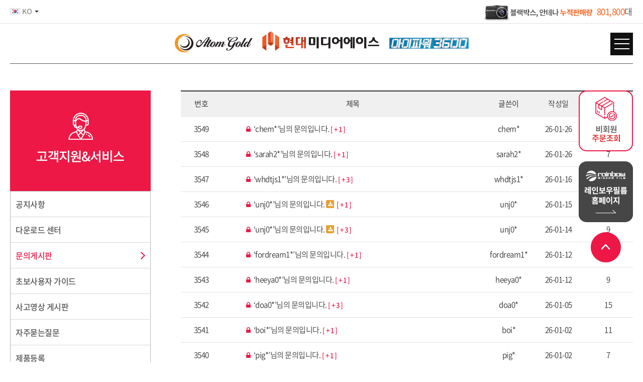

--- FILE ---
content_type: text/html; charset=utf-8
request_url: http://www.iatom.co.kr/bri/board.php?bo_table=qa
body_size: 17176
content:
<!doctype html>
<html lang="ko">
<head>
<meta charset="utf-8">
<meta name="viewport" content="width=device-width,initial-scale=1.0,minimum-scale=0,maximum-scale=10,user-scalable=yes">
<meta http-equiv="imagetoolbar" content="no">
<meta http-equiv="X-UA-Compatible" content="IE=edge">
<script type="text/javascript" src="https://wcs.naver.net/wcslog.js"></script> 

<script type="text/javascript"> 

if(!wcs_add) var wcs_add = {};

wcs_add["wa"] = "s_35cdc99ca4d5";
wcs.inflow("iatom.co.kr");
</script>
<title>문의게시판 1 페이지 | 현대미디어에이스</title>
<link rel="stylesheet" href="http://www.iatom.co.kr/theme/basic/css/default.css?ver=171222">
<link rel="stylesheet" href="http://www.iatom.co.kr/theme/basic/skin/board/bri_basic/style.css?ver=171222">
<!--[if lte IE 8]>
<script src="http://www.iatom.co.kr/js/html5.js"></script>
<![endif]-->
<script>
// 자바스크립트에서 사용하는 전역변수 선언
var g5_url       = "http://www.iatom.co.kr";
var g5_bbs_url   = "http://www.iatom.co.kr/bri";
var g5_is_member = "";
var g5_is_admin  = "";
var g5_is_mobile = "";
var g5_bo_table  = "qa";
var g5_sca       = "";
var g5_editor    = "smarteditor2";
var g5_cookie_domain = "";
</script>
<script src="http://www.iatom.co.kr/js/jquery-1.8.3.min.js"></script>
<script src="http://www.iatom.co.kr/js/jquery.menu.js?ver=171222"></script>
<script src="http://www.iatom.co.kr/js/common.js?ver=171222"></script>
<script src="http://www.iatom.co.kr/js/wrest.js?ver=171222"></script>
<script src="http://www.iatom.co.kr/js/placeholders.min.js"></script>
<link rel="stylesheet" href="http://www.iatom.co.kr/js/font-awesome/css/font-awesome.min.css">

    <link rel="icon" href="data:;base64,iVBORw0KGgo">

<link rel="stylesheet" href="http://www.iatom.co.kr/theme/basic/_bri/css/bri.css?ver=171222">

<script src="http://www.iatom.co.kr/plugin/slick/slick.js"></script>
<link rel="stylesheet" href="http://www.iatom.co.kr/plugin/slick/slick.css">

<script src="https://cdnjs.cloudflare.com/ajax/libs/waypoints/2.0.3/waypoints.min.js"></script>
<script src="http://www.iatom.co.kr/js/jquery.counterup.js"></script>

<script>
    $(document).ready(function(){
        $('.countUp').counterUp({
            delay: 10,
            time: 1000
        });
    });

    $(function() {
        //위젯 스크롤
        var topPosition = parseInt($("#widget_box").css('top'));
        var widthPosition = parseInt($("#widget_box").css('width'));

        var windowWidth = $( window ).width();
        var newPosition = (windowWidth - 1320) / 2 - widthPosition + "px";
        $("#widget_box").css("right",newPosition);

        $(window).scroll(function () {
            var scrollTop = $(window).scrollTop();

            var newPosition = scrollTop + topPosition + "px";

            $("#widget_box").stop().animate({
                "top": newPosition
            }, 500);

        }).scroll();

        $( window ).resize(function() {

            var windowWidth = $( window ).width();

            var newPosition = (windowWidth - 1320) / 2 - widthPosition + "px";

            $("#widget_box").css("right",newPosition);

        });

    });
</script>
</head>
<body>

<!-- 상단 시작 { -->
<div id="hd">
    <h1 id="hd_h1">문의게시판 1 페이지</h1>

    <div id="skip_to_container"><a href="#container">본문 바로가기</a></div>

    
    <div class="hd_menu">
        <div class="row_10 animated">
            <div class="container">
                <div class="col_left">
                    <ul class="pc">
                        <li><a href="http://www.iatom.co.kr"><img src="http://www.iatom.co.kr/theme/basic/img/lan_ko.png" alt="KOREA"></a></li>
                        <li><a href="http://en.iatom.co.kr/" target="_blank"><img src="http://www.iatom.co.kr/theme/basic/img/lan_en.png" alt="ENGLISH"></a></li>
                        <li><a href="http://jp.iatom.co.kr/" target="_blank"><img src="http://www.iatom.co.kr/theme/basic/img/lan_ja.png" alt="JAPAN"></a></li>
                    </ul>
                    <div class="lang ta">
                        <span><img src="http://www.iatom.co.kr/theme/basic/img/lan_ko_ta.png" alt="KOREA"> <em></em></span>
                    </div>
                </div>
                <div class="col_center">
                    <div class="pc"><span>18년간 자동차 관련 전문 연구/개발 기업,</span> 세계 30개국에 수출하는 국가대표 블랙박스</div>
                    <div class="ta">
                        <img src="http://www.iatom.co.kr/theme/basic/img/head/head_bn1_ta.png" alt="블랙박스, 안테나 누적판매량">
                        <p class="p_10"><span class="countUp">801,800</span>대</p>
                    </div>
                </div>
                <div class="col_right">
                    <ul>
                                                    <li><a href="http://www.iatom.co.kr/bri/login.php">로그인</a></li>
                            <li><a href="http://www.iatom.co.kr/bri/register.php">회원가입</a></li>
                                                <li><a href="http://www.iatom.co.kr/shop/mypage.php">마이페이지</a></li>
                        <li><a href="http://www.iatom.co.kr/shop/cart.php">장바구니</a></li>
                        <li><a href="http://www.iatom.co.kr/shop/orderinquiry.php">주문조회</a></li>
                    </ul>
                </div>
            </div>
        </div>
        <div class="lang_box">
            <p><a href="http://www.iatom.co.kr"><span><img src="http://www.iatom.co.kr/theme/basic/img/lan_ko_ta.png" alt="KOREA"></a></p>
            <p><a href="http://en.iatom.co.kr/" target="_blank"><span><img src="http://www.iatom.co.kr/theme/basic/img/lan_en_ta.png" alt="ENGLISH"></span></a></p>
            <p><a href="http://jp.iatom.co.kr/" target="_blank"><span><img src="http://www.iatom.co.kr/theme/basic/img/lan_ja_ta.png" alt="JAPAN"></span></a></p>
        </div>
        <div class="container" style="position: relative;">
            <div class="row_20">
                <div class="col_left pc">
                    <img src="http://www.iatom.co.kr/theme/basic/img/head/head_bn1.png" alt="블랙박스, 안테나 누적판매량">
                    <p class="p_10"><span class="countUp">801,800</span>대</p>
                </div>

                <div class="col_center">
                    <ul>
                        <li><img src="http://www.iatom.co.kr/theme/basic/img/head/logo_left.png" alt="아톰 골드"></li>
                        <li><a href="http://www.iatom.co.kr"><img src="http://www.iatom.co.kr/img/logo.png" alt="현대미디어에이스"></a></li>
                        <li><img src="http://www.iatom.co.kr/theme/basic/img/head/logo_right.png" alt="아이파워 3600"></li>
                    </ul>
                </div>

                <div class="col_right pc">
                    <img src="http://www.iatom.co.kr/theme/basic/img/head/head_bn2.png" alt="보조배터리/아이파워 누적판매량">
                    <p class="p_10"><span class="countUp">30,160</span>대</p>
                </div>
            </div>

            <ul class="ul_10">
                <li>                        <div class="menu_1dp">
                            <a href="/bri/sub.php?sub=sub_10&menu=10">회사소개</a>
                            <ul class="menu_2dp">
                                <li><a href="/bri/sub.php?sub=sub_10&menu=10">회사연혁</a></li><li><a href="/bri/sub.php?sub=sub_10&menu=20">오시는길</a></li><li><a href="/bri/sub.php?sub=sub_10&menu=30">레인보우윈도우필름</a></li>                            </ul>
                        </div>
                        </li><li>                        <div class="menu_1dp">
                            <a href="/bri/sub.php?sub=sub_20&menu=10">블랙박스</a>
                            <ul class="menu_2dp">
                                <li><a href="/bri/sub.php?sub=sub_20&menu=60">QX시리즈</a></li><li><a href="/bri/sub.php?sub=sub_20&menu=10">QK시리즈</a></li><li><a href="/bri/sub.php?sub=sub_20&menu=20">IQ시리즈</a></li><li><a href="/bri/sub.php?sub=sub_20&menu=30">EQ시리즈</a></li><li><a href="/bri/sub.php?sub=sub_20&menu=40">구형모델</a></li>                            </ul>
                        </div>
                        </li><li>                        <div class="menu_1dp">
                            <a href="/bri/sub.php?sub=sub_30&menu=10">네비게이션</a>
                            <ul class="menu_2dp">
                                <li><a href="/bri/sub.php?sub=sub_30&menu=10">네비게이션</a></li>                            </ul>
                        </div>
                        </li><li>                        <div class="menu_1dp">
                            <a href="/bri/sub.php?sub=sub_40&menu=10">아이파워 3600</a>
                            <ul class="menu_2dp">
                                <li><a href="/bri/sub.php?sub=sub_40&menu=10">차량출력증감장치</a></li>                            </ul>
                        </div>
                        </li><li>                        <div class="menu_1dp">
                            <a href="/bri/sub.php?sub=sub_50&menu=10">액세서리</a>
                            <ul class="menu_2dp">
                                <li><a href="/bri/sub.php?sub=sub_50&menu=70">SMART A-200</a></li><li><a href="/bri/sub.php?sub=sub_50&menu=10">보조배터리</a></li><li><a href="/bri/sub.php?sub=sub_50&menu=20">리어모니터</a></li><li><a href="/bri/sub.php?sub=sub_50&menu=30">블로워</a></li><li><a href="/bri/sub.php?sub=sub_50&menu=40">공기청정기</a></li><li><a href="/bri/sub.php?sub=sub_50&menu=50">아이파워 오토</a></li><li><a href="/bri/sub.php?sub=sub_50&menu=60">아이파워 볼트</a></li>                            </ul>
                        </div>
                        </li><li>                        <div class="menu_1dp">
                            <a href="/bri/board.php?bo_table=notice">고객지원&서비스</a>
                            <ul class="menu_2dp">
                                <li><a href="/bri/board.php?bo_table=notice">공지사항</a></li><li><a href="/bri/board.php?bo_table=download_center">다운로드 센터</a></li><li><a href="/bri/board.php?bo_table=qa">문의게시판</a></li><li><a href="/bri/board.php?bo_table=novice_guide">초보사용자 가이드</a></li><li><a href="/bri/board.php?bo_table=truble_vod">사고영상 게시판</a></li><li><a href="/bri/faq.php">자주묻는질문</a></li><li><a href="/bri/write.php?bo_table=product_reg">제품등록</a></li><li><a href="/bri/board.php?bo_table=agency">전국장착점</a></li><li><a href="/bri/board.php?bo_table=agency_form">전국장착점 신청게시판</a></li>                            </ul>
                        </div>
                        </li><li>                        <div class="menu_1dp">
                            <a href="/shop/list.php?ca_id=10">쇼핑몰</a>
                            <ul class="menu_2dp">
                                <li><a href="/shop/list.php?ca_id=10">블랙박스/최고급MLC메모리/엑세서리</a></li><li><a href="/shop/list.php?ca_id=20">네비게이션</a></li><li><a href="/shop/list.php?ca_id=4070">SMART A-200</a></li><li><a href="/shop/list.php?ca_id=4010">보조배터리</a></li><li><a href="/shop/list.php?ca_id=3010">차량출력증감장치</a></li><li><a href="/shop/list.php?ca_id=4020">리어모니터</a></li><li><a href="/shop/list.php?ca_id=4050">아이파워 오토</a></li><li><a href="/shop/list.php?ca_id=4060">아이파워 볼트</a></li><li><a href="/shop/list.php?ca_id=4030">블로워</a></li><li><a href="/shop/list.php?ca_id=4040">공기청정기</a></li><li><a href="/shop/list.php?ca_id=80">부자재/차량용품</a></li><li><a href="/shop/list.php?ca_id=90">레인보우윈도우구성품</a></li>                            </ul>
                        </div>
                        </li><li>                        <div class="menu_1dp">
                            <a href="/bri/sub.php?sub=sub_80&menu=10">블랙박스 A/S연장</a>
                            <ul class="menu_2dp">
                                <li><a href="/bri/sub.php?sub=sub_80&menu=10">블랙박스 A/S연장</a></li>                            </ul>
                        </div>
                        </li>            </ul>
            <div class="btn_right">
                <ul class="ul_20">
                    <li>
                        <div class="btn_menu">
                            <div class="btn_icon"></div>
                        </div>
                    </li>
                </ul>
            </div>
        </div>
        <div class="btn_menu_on">
            <div class="menu_center-m">
                <ul class="menu_1dp">
                    <li><div class="menu_name">회사소개<div class="select_icon"></div></div><div class="menu_2dp_boby"><ul class="menu_2dp"><li><a href="/bri/sub.php?sub=sub_10&menu=10">회사연혁</a></li></ul><ul class="menu_2dp"><li><a href="/bri/sub.php?sub=sub_10&menu=20">오시는길</a></li></ul><ul class="menu_2dp"><li><a href="/bri/sub.php?sub=sub_10&menu=30">레인보우윈도우필름</a></li></ul></div></li><li><div class="menu_name">블랙박스<div class="select_icon"></div></div><div class="menu_2dp_boby"><ul class="menu_2dp"><li><a href="/bri/sub.php?sub=sub_20&menu=60">QX시리즈</a></li></ul><ul class="menu_2dp"><li><a href="/bri/sub.php?sub=sub_20&menu=10">QK시리즈</a></li></ul><ul class="menu_2dp"><li><a href="/bri/sub.php?sub=sub_20&menu=20">IQ시리즈</a></li></ul><ul class="menu_2dp"><li><a href="/bri/sub.php?sub=sub_20&menu=30">EQ시리즈</a></li></ul><ul class="menu_2dp"><li><a href="/bri/sub.php?sub=sub_20&menu=40">구형모델</a></li></ul></div></li><li><div class="menu_name">네비게이션<div class="select_icon"></div></div><div class="menu_2dp_boby"><ul class="menu_2dp"><li><a href="/bri/sub.php?sub=sub_30&menu=10">네비게이션</a></li></ul></div></li><li><div class="menu_name">아이파워 3600<div class="select_icon"></div></div><div class="menu_2dp_boby"><ul class="menu_2dp"><li><a href="/bri/sub.php?sub=sub_40&menu=10">차량출력증감장치</a></li></ul></div></li><li><div class="menu_name">액세서리<div class="select_icon"></div></div><div class="menu_2dp_boby"><ul class="menu_2dp"><li><a href="/bri/sub.php?sub=sub_50&menu=70">SMART A-200</a></li></ul><ul class="menu_2dp"><li><a href="/bri/sub.php?sub=sub_50&menu=10">보조배터리</a></li></ul><ul class="menu_2dp"><li><a href="/bri/sub.php?sub=sub_50&menu=20">리어모니터</a></li></ul><ul class="menu_2dp"><li><a href="/bri/sub.php?sub=sub_50&menu=30">블로워</a></li></ul><ul class="menu_2dp"><li><a href="/bri/sub.php?sub=sub_50&menu=40">공기청정기</a></li></ul><ul class="menu_2dp"><li><a href="/bri/sub.php?sub=sub_50&menu=50">아이파워 오토</a></li></ul><ul class="menu_2dp"><li><a href="/bri/sub.php?sub=sub_50&menu=60">아이파워 볼트</a></li></ul></div></li><li><div class="menu_name">고객지원&서비스<div class="select_icon"></div></div><div class="menu_2dp_boby"><ul class="menu_2dp"><li><a href="/bri/board.php?bo_table=notice">공지사항</a></li></ul><ul class="menu_2dp"><li><a href="/bri/board.php?bo_table=download_center">다운로드 센터</a></li></ul><ul class="menu_2dp"><li><a href="/bri/board.php?bo_table=qa">문의게시판</a></li></ul><ul class="menu_2dp"><li><a href="/bri/board.php?bo_table=novice_guide">초보사용자 가이드</a></li></ul><ul class="menu_2dp"><li><a href="/bri/board.php?bo_table=truble_vod">사고영상 게시판</a></li></ul><ul class="menu_2dp"><li><a href="/bri/faq.php">자주묻는질문</a></li></ul><ul class="menu_2dp"><li><a href="/bri/write.php?bo_table=product_reg">제품등록</a></li></ul><ul class="menu_2dp"><li><a href="/bri/board.php?bo_table=agency">전국장착점</a></li></ul><ul class="menu_2dp"><li><a href="/bri/board.php?bo_table=agency_form">전국장착점 신청게시판</a></li></ul></div></li><li><div class="menu_name">쇼핑몰<div class="select_icon"></div></div><div class="menu_2dp_boby"><ul class="menu_2dp"><li><a href="/shop/list.php?ca_id=10">블랙박스/최고급MLC메모리/엑세서리</a></li></ul><ul class="menu_2dp"><li><a href="/shop/list.php?ca_id=20">네비게이션</a></li></ul><ul class="menu_2dp"><li><a href="/shop/list.php?ca_id=4070">SMART A-200</a></li></ul><ul class="menu_2dp"><li><a href="/shop/list.php?ca_id=4010">보조배터리</a></li></ul><ul class="menu_2dp"><li><a href="/shop/list.php?ca_id=3010">차량출력증감장치</a></li></ul><ul class="menu_2dp"><li><a href="/shop/list.php?ca_id=4020">리어모니터</a></li></ul><ul class="menu_2dp"><li><a href="/shop/list.php?ca_id=4050">아이파워 오토</a></li></ul><ul class="menu_2dp"><li><a href="/shop/list.php?ca_id=4060">아이파워 볼트</a></li></ul><ul class="menu_2dp"><li><a href="/shop/list.php?ca_id=4030">블로워</a></li></ul><ul class="menu_2dp"><li><a href="/shop/list.php?ca_id=4040">공기청정기</a></li></ul><ul class="menu_2dp"><li><a href="/shop/list.php?ca_id=80">부자재/차량용품</a></li></ul><ul class="menu_2dp"><li><a href="/shop/list.php?ca_id=90">레인보우윈도우구성품</a></li></ul></div></li><li><div class="menu_name">블랙박스 A/S연장<div class="select_icon"></div></div><div class="menu_2dp_boby"><ul class="menu_2dp"><li><a href="/bri/sub.php?sub=sub_80&menu=10">블랙박스 A/S연장</a></li></ul></div></li>                </ul>
                <ul class="ul_20">
                                            <li><a href="http://www.iatom.co.kr/bri/login.php">로그인</a></li>
                        <li><a href="http://www.iatom.co.kr/bri/register.php">회원가입</a></li>
                                        <li><a href="http://www.iatom.co.kr/shop/mypage.php">마이페이지</a></li>
                    <li><a href="http://www.iatom.co.kr/shop/cart.php">장바구니</a></li>
                    <li><a href="http://www.iatom.co.kr/shop/orderinquiry.php">주문조회</a></li>
                </ul>
            </div>
        </div>

    </div>
    <div class="hd_menu2"></div>
    <div class="hd_menu_default"></div>

    <script>
        $(document).ready(function () {
            //상단 메뉴바 롤오버
            $(".hd_menu .ul_10 .menu_1dp").on({
                mouseenter: function () {
                    $(this).find(".menu_2dp").fadeToggle(200);
                },
                mouseleave: function () {
                    $(this).find(".menu_2dp").fadeToggle(200);
                }
            });

            //메뉴클릭
            $('.btn_menu').on('click', function () {
                $('.btn_menu').toggleClass('moves');
            });

            //m 메뉴바
            $('.btn_menu').on('click', function () {
                var sub_height = $(".menu_center-m").outerHeight() + "px";

                $(".menu_center-m li").removeClass("on");
                $(".btn_menu_on").toggle();
                $(".menu_center-m li > .menu_2dp_boby").toggle(false);
                $(".menu_center-m li > .menu_2dp_boby").find('.menu_3dp').toggle(false);

                $('.menu_center-m').toggle(0, function () {
                    $(this).toggleClass('moves');
                });
            });

            // 1depth 클릭시
            $(".menu_center-m .menu_name").click(function (e) {

                if ($(this).closest('li').find(".menu_2dp_boby").is(":hidden")) {

                    $(".menu_center-m li").removeClass("on");
                    $(this).closest('li').toggleClass("on");
                    $(".menu_center-m li > .menu_2dp_boby").toggle(false);
                    $(this).closest('li').find(".menu_2dp_boby").slideToggle();
                } else {
                    $(".menu_center-m li").removeClass("on");
                    $(this).closest('li').find(".menu_2dp_boby").slideToggle();
                }
            });

            //사이즈 수정될때마다 메뉴 모두 초기화
            $(window).resize(function () {
                $('.btn_menu').removeClass('moves');
                $(".btn_menu_on").toggle(false);
                $('.menu_center-m').removeClass('moves');
                $('.menu_center-m').hide();
                $(".menu_center-m li").removeClass("on");
                $(".menu_center-m li > .menu_2dp_boby").toggle(false);
                $(".menu_center-m li > .menu_2dp_boby").find('.menu_3dp').toggle(false);
                $(".lang_box").removeClass("on");
            });

            //head 메뉴 스크롤 작동
            var didScroll;
            var lastScrollTop = $('.hd_menu').height();
            var delta = 5;
            var navbarHeight = $('.hd_menu').height();

            $(window).scroll(function (event) {
                didScroll = true;

                setInterval(function () {
                    if (didScroll) {
                        hasScrolled();
                        didScroll = false;
                    }
                }, 250);
            });

            function hasScrolled() {
                var st = $(this).scrollTop(); // Make sure they scroll more than delta
                if (Math.abs(lastScrollTop - st) <= delta)
                    return;
                // If they scrolled down and are past the navbar, add class .nav-up.
                // This is necessary so you never see what is "behind" the navbar.
                if (st > lastScrollTop && st > navbarHeight) {
                    // Scroll Down
                    $('.hd_menu').removeClass('nav-down').addClass('nav-up');

                    $('.btn_menu').removeClass('moves');
                    $(".btn_menu_on").toggle(false);
                    $('.menu_center-m').removeClass('moves');
                    $('.menu_center-m').hide();
                    $(".menu_center-m li").removeClass("on");
                    $(".menu_center-m li > .menu_2dp_boby").toggle(false);
                    $(".menu_center-m li > .menu_2dp_boby").find('.menu_3dp').toggle(false);
                    $(".lang_box").removeClass("on");
                } else {
                    // Scroll Up
                    if (st + $(window).height() < $(document).height()) {
                        $('.hd_menu').removeClass('nav-up').addClass('nav-down');
                    }
                }

                lastScrollTop = st;


                if (lastScrollTop == 0) {
                    return false;
                }

                // if (lastScrollTop >= 30) {
                //     $('.hd_menu .row_10').removeClass("slideInDown");
                //     $('.hd_menu .row_10').addClass("slideOutUp");
                // } else {
                //     $('.hd_menu .row_10').removeClass("slideOutUp");
                //     $('.hd_menu .row_10').addClass("slideInDown");
                // }
            }

            $(window).scroll(function () {
                var scrollValue = $(document).scrollTop();

                $('.hd_menu2').removeClass('status1 status2 status3');

                if (scrollValue >= 300) {
                    $('.hd_menu2').addClass('status3');
                } else if (scrollValue >= 200) {
                    $('.hd_menu2').addClass('status2');
                } else if (scrollValue >= 100) {
                    $('.hd_menu2').addClass('status1');
                }
            });

        });


        //lang클릭
        $('.lang').on('click', function () {
            $('.lang_box').toggleClass('on');
        });


    </script>


</div>
<!-- } 상단 끝 -->


<hr>

<!-- 콘텐츠 시작 { -->
<div id="wrapper">
    <div id="container_wr">

        <div id="container">

<div class="container">
    <div class="box_lay">
        <div class="left_box">
            <div class="content_box">
                <div class="row_10">
                    <div class="title_box">
                        <img src="http://www.iatom.co.kr/theme/basic/img/menu/menu_subject60.jpg" alt="Array">
                        <span class="sound_only">Array</span>
                    </div>
                    <ul class="ul_10">
                                                    <li>
                                <a href="/bri/board.php?bo_table=notice" title="공지사항" class="link_a">
                                    공지사항<i class="fa fa-angle-right" aria-hidden="true"></i>
                                </a>
                            </li>
                                                        <li>
                                <a href="/bri/board.php?bo_table=download_center" title="다운로드 센터" class="link_a">
                                    다운로드 센터<i class="fa fa-angle-right" aria-hidden="true"></i>
                                </a>
                            </li>
                                                        <li class='on'>
                                <a href="/bri/board.php?bo_table=qa" title="문의게시판" class="link_a">
                                    문의게시판<i class="fa fa-angle-right" aria-hidden="true"></i>
                                </a>
                            </li>
                                                        <li>
                                <a href="/bri/board.php?bo_table=novice_guide" title="초보사용자 가이드" class="link_a">
                                    초보사용자 가이드<i class="fa fa-angle-right" aria-hidden="true"></i>
                                </a>
                            </li>
                                                        <li>
                                <a href="/bri/board.php?bo_table=truble_vod" title="사고영상 게시판" class="link_a">
                                    사고영상 게시판<i class="fa fa-angle-right" aria-hidden="true"></i>
                                </a>
                            </li>
                                                        <li>
                                <a href="/bri/faq.php" title="자주묻는질문" class="link_a">
                                    자주묻는질문<i class="fa fa-angle-right" aria-hidden="true"></i>
                                </a>
                            </li>
                                                        <li>
                                <a href="/bri/write.php?bo_table=product_reg" title="제품등록" class="link_a">
                                    제품등록<i class="fa fa-angle-right" aria-hidden="true"></i>
                                </a>
                            </li>
                                                        <li>
                                <a href="/bri/board.php?bo_table=agency" title="전국장착점" class="link_a">
                                    전국장착점<i class="fa fa-angle-right" aria-hidden="true"></i>
                                </a>
                            </li>
                                                        <li>
                                <a href="/bri/board.php?bo_table=agency_form" title="전국장착점 신청게시판" class="link_a">
                                    전국장착점 신청게시판<i class="fa fa-angle-right" aria-hidden="true"></i>
                                </a>
                            </li>
                                                </ul>
                </div>
                <div class="row_20">
                    <p class="p_10">고객상담센터</p>
                    <img src="http://www.iatom.co.kr/theme/basic/img/call_info.jpg" alt="고객센터">
                    <span class="sound_only">총판도매문의 1688-2771</span>
                    <span class="sound_only">고객센터 1599-2386</span>
                </div>
                <div class="row_select">
                    <h1 class="gb_title_h2">고객지원&서비스</h1>
                    <select id="left_menu_select">
                                                    <option value="/bri/board.php?bo_table=notice">공지사항</option>
                                                        <option value="/bri/board.php?bo_table=download_center">다운로드 센터</option>
                                                        <option value="/bri/board.php?bo_table=qa" selected>문의게시판</option>
                                                        <option value="/bri/board.php?bo_table=novice_guide">초보사용자 가이드</option>
                                                        <option value="/bri/board.php?bo_table=truble_vod">사고영상 게시판</option>
                                                        <option value="/bri/faq.php">자주묻는질문</option>
                                                        <option value="/bri/write.php?bo_table=product_reg">제품등록</option>
                                                        <option value="/bri/board.php?bo_table=agency">전국장착점</option>
                                                        <option value="/bri/board.php?bo_table=agency_form">전국장착점 신청게시판</option>
                                                </select>
                </div>
            </div>
        </div>


<div class="right_box">

    <h1 class="gb_title_h1">문의게시판</h1>

    <!-- 게시판 목록 시작 { -->
    <div id="bo_list" style="width:100%">


        <!-- 게시판 카테고리 시작 { -->
                <!-- } 게시판 카테고리 끝 -->

        <form name="fboardlist" id="fboardlist" action="./board_list_update.php" onsubmit="return fboardlist_submit(this);" method="post">
            <input type="hidden" name="bo_table" value="qa">
            <input type="hidden" name="sfl" value="">
            <input type="hidden" name="stx" value="">
            <input type="hidden" name="spt" value="">
            <input type="hidden" name="sca" value="">
            <input type="hidden" name="sst" value="wr_num, wr_reply">
            <input type="hidden" name="sod" value="">
            <input type="hidden" name="page" value="1">
            <input type="hidden" name="sw" value="">

            <div class="tbl_head01 tbl_wrap">
                <table>
                    <caption>문의게시판 목록</caption>
                    <thead>
                    <tr>
                                                <th scope="col" class="thead_idx2">번호</th>
                        <th scope="col" class="thead_idx3">제목</th>
                                                    <th scope="col" class="thead_idx5">글쓴이</th>
                                                <th scope="col" class="thead_idx5"><a href="/bri/board.php?bo_table=qa&amp;sop=and&amp;sst=wr_datetime&amp;sod=desc&amp;sfl=&amp;stx=&amp;sca=&amp;page=1">작성일</a></th>
                        <th scope="col" class="thead_idx6"><a href="/bri/board.php?bo_table=qa&amp;sop=and&amp;sst=wr_hit&amp;sod=desc&amp;sfl=&amp;stx=&amp;sca=&amp;page=1">조회</a></th>
                    </tr>
                    </thead>
                    <tbody>
                                            <tr class="">
                                                        <td class="td_num2">
                                3549                            </td>

                            <td class="td_subject">
                                                                <div class="bo_tit">
                                    <a href="http://www.iatom.co.kr/bri/board.php?bo_table=qa&amp;wr_id=7970">
                                                                                <i class="fa fa-lock" aria-hidden="true"></i>                                                                                    ‘chem*’님의 문의입니다.
                                                                            </a>
                                                                        <span class="sound_only">댓글</span><span class="cnt_cmt">[ <span>+ 1</span> ]</span><span class="sound_only">개</span>                                </div>
                                <div class="show_info">
                                    <span><span class="sv_wrap">
<a href="http://www.iatom.co.kr/bri/profile.php?mb_id=chemyhb" class="sv_member" title="chemyhb 자기소개" target="_blank" rel="nofollow" onclick="return false;"><span class="profile_img"><img src="http://www.iatom.co.kr/img/no_profile.gif" alt="no_profile" width="20" height="20"></span> chemyhb</a>
<span class="sv">
<a href="http://www.iatom.co.kr/bri/profile.php?mb_id=chemyhb" onclick="win_profile(this.href); return false;">자기소개</a>
<a href="http://www.iatom.co.kr/bri/board.php?bo_table=qa&amp;sca=&amp;sfl=mb_id,1&amp;stx=chemyhb">아이디로 검색</a>
<a href="http://www.iatom.co.kr/bri/new.php?mb_id=chemyhb" class="link_new_page" onclick="check_goto_new(this.href, event);">전체게시물</a>
</span>

<noscript class="sv_nojs"><span class="sv">
<a href="http://www.iatom.co.kr/bri/profile.php?mb_id=chemyhb" onclick="win_profile(this.href); return false;">자기소개</a>
<a href="http://www.iatom.co.kr/bri/board.php?bo_table=qa&amp;sca=&amp;sfl=mb_id,1&amp;stx=chemyhb">아이디로 검색</a>
<a href="http://www.iatom.co.kr/bri/new.php?mb_id=chemyhb" class="link_new_page" onclick="check_goto_new(this.href, event);">전체게시물</a>
</span>
</noscript></span></span>
                                    <span>26-01-26</span>
                                </div>
                            </td>
                                                            <td class="td_datetime">
                                    chem*                                </td>
                                                        <td class="td_datetime">26-01-26</td>
                            <td class="td_num">11</td>
                        </tr>
                                            <tr class="">
                                                        <td class="td_num2">
                                3548                            </td>

                            <td class="td_subject">
                                                                <div class="bo_tit">
                                    <a href="http://www.iatom.co.kr/bri/board.php?bo_table=qa&amp;wr_id=7969">
                                                                                <i class="fa fa-lock" aria-hidden="true"></i>                                                                                    ‘sarah2*’님의 문의입니다.
                                                                            </a>
                                                                        <span class="sound_only">댓글</span><span class="cnt_cmt">[ <span>+ 1</span> ]</span><span class="sound_only">개</span>                                </div>
                                <div class="show_info">
                                    <span><span class="sv_wrap">
<a href="http://www.iatom.co.kr/bri/profile.php?mb_id=sarah2740" class="sv_member" title="sarah2740 자기소개" target="_blank" rel="nofollow" onclick="return false;"><span class="profile_img"><img src="http://www.iatom.co.kr/img/no_profile.gif" alt="no_profile" width="20" height="20"></span> sarah2740</a>
<span class="sv">
<a href="http://www.iatom.co.kr/bri/profile.php?mb_id=sarah2740" onclick="win_profile(this.href); return false;">자기소개</a>
<a href="http://www.iatom.co.kr/bri/board.php?bo_table=qa&amp;sca=&amp;sfl=mb_id,1&amp;stx=sarah2740">아이디로 검색</a>
<a href="http://www.iatom.co.kr/bri/new.php?mb_id=sarah2740" class="link_new_page" onclick="check_goto_new(this.href, event);">전체게시물</a>
</span>

<noscript class="sv_nojs"><span class="sv">
<a href="http://www.iatom.co.kr/bri/profile.php?mb_id=sarah2740" onclick="win_profile(this.href); return false;">자기소개</a>
<a href="http://www.iatom.co.kr/bri/board.php?bo_table=qa&amp;sca=&amp;sfl=mb_id,1&amp;stx=sarah2740">아이디로 검색</a>
<a href="http://www.iatom.co.kr/bri/new.php?mb_id=sarah2740" class="link_new_page" onclick="check_goto_new(this.href, event);">전체게시물</a>
</span>
</noscript></span></span>
                                    <span>26-01-26</span>
                                </div>
                            </td>
                                                            <td class="td_datetime">
                                    sarah2*                                </td>
                                                        <td class="td_datetime">26-01-26</td>
                            <td class="td_num">7</td>
                        </tr>
                                            <tr class="">
                                                        <td class="td_num2">
                                3547                            </td>

                            <td class="td_subject">
                                                                <div class="bo_tit">
                                    <a href="http://www.iatom.co.kr/bri/board.php?bo_table=qa&amp;wr_id=7965">
                                                                                <i class="fa fa-lock" aria-hidden="true"></i>                                                                                    ‘whdtjs1*’님의 문의입니다.
                                                                            </a>
                                                                        <span class="sound_only">댓글</span><span class="cnt_cmt">[ <span>+ 3</span> ]</span><span class="sound_only">개</span>                                </div>
                                <div class="show_info">
                                    <span><span class="sv_wrap">
<a href="http://www.iatom.co.kr/bri/profile.php?mb_id=whdtjs1231" class="sv_member" title="whdtjs1231 자기소개" target="_blank" rel="nofollow" onclick="return false;"><span class="profile_img"><img src="http://www.iatom.co.kr/img/no_profile.gif" alt="no_profile" width="20" height="20"></span> whdtjs1231</a>
<span class="sv">
<a href="http://www.iatom.co.kr/bri/profile.php?mb_id=whdtjs1231" onclick="win_profile(this.href); return false;">자기소개</a>
<a href="http://www.iatom.co.kr/bri/board.php?bo_table=qa&amp;sca=&amp;sfl=mb_id,1&amp;stx=whdtjs1231">아이디로 검색</a>
<a href="http://www.iatom.co.kr/bri/new.php?mb_id=whdtjs1231" class="link_new_page" onclick="check_goto_new(this.href, event);">전체게시물</a>
</span>

<noscript class="sv_nojs"><span class="sv">
<a href="http://www.iatom.co.kr/bri/profile.php?mb_id=whdtjs1231" onclick="win_profile(this.href); return false;">자기소개</a>
<a href="http://www.iatom.co.kr/bri/board.php?bo_table=qa&amp;sca=&amp;sfl=mb_id,1&amp;stx=whdtjs1231">아이디로 검색</a>
<a href="http://www.iatom.co.kr/bri/new.php?mb_id=whdtjs1231" class="link_new_page" onclick="check_goto_new(this.href, event);">전체게시물</a>
</span>
</noscript></span></span>
                                    <span>26-01-16</span>
                                </div>
                            </td>
                                                            <td class="td_datetime">
                                    whdtjs1*                                </td>
                                                        <td class="td_datetime">26-01-16</td>
                            <td class="td_num">15</td>
                        </tr>
                                            <tr class="">
                                                        <td class="td_num2">
                                3546                            </td>

                            <td class="td_subject">
                                                                <div class="bo_tit">
                                    <a href="http://www.iatom.co.kr/bri/board.php?bo_table=qa&amp;wr_id=7962">
                                                                                <i class="fa fa-lock" aria-hidden="true"></i>                                                                                    ‘unj0*’님의 문의입니다.
                                                                            </a>
                                    <i class="fa fa-download" aria-hidden="true"></i>                                    <span class="sound_only">댓글</span><span class="cnt_cmt">[ <span>+ 1</span> ]</span><span class="sound_only">개</span>                                </div>
                                <div class="show_info">
                                    <span><span class="sv_wrap">
<a href="http://www.iatom.co.kr/bri/profile.php?mb_id=unj0822" class="sv_member" title="unj0822 자기소개" target="_blank" rel="nofollow" onclick="return false;"><span class="profile_img"><img src="http://www.iatom.co.kr/img/no_profile.gif" alt="no_profile" width="20" height="20"></span> unj0822</a>
<span class="sv">
<a href="http://www.iatom.co.kr/bri/profile.php?mb_id=unj0822" onclick="win_profile(this.href); return false;">자기소개</a>
<a href="http://www.iatom.co.kr/bri/board.php?bo_table=qa&amp;sca=&amp;sfl=mb_id,1&amp;stx=unj0822">아이디로 검색</a>
<a href="http://www.iatom.co.kr/bri/new.php?mb_id=unj0822" class="link_new_page" onclick="check_goto_new(this.href, event);">전체게시물</a>
</span>

<noscript class="sv_nojs"><span class="sv">
<a href="http://www.iatom.co.kr/bri/profile.php?mb_id=unj0822" onclick="win_profile(this.href); return false;">자기소개</a>
<a href="http://www.iatom.co.kr/bri/board.php?bo_table=qa&amp;sca=&amp;sfl=mb_id,1&amp;stx=unj0822">아이디로 검색</a>
<a href="http://www.iatom.co.kr/bri/new.php?mb_id=unj0822" class="link_new_page" onclick="check_goto_new(this.href, event);">전체게시물</a>
</span>
</noscript></span></span>
                                    <span>26-01-15</span>
                                </div>
                            </td>
                                                            <td class="td_datetime">
                                    unj0*                                </td>
                                                        <td class="td_datetime">26-01-15</td>
                            <td class="td_num">12</td>
                        </tr>
                                            <tr class="">
                                                        <td class="td_num2">
                                3545                            </td>

                            <td class="td_subject">
                                                                <div class="bo_tit">
                                    <a href="http://www.iatom.co.kr/bri/board.php?bo_table=qa&amp;wr_id=7958">
                                                                                <i class="fa fa-lock" aria-hidden="true"></i>                                                                                    ‘unj0*’님의 문의입니다.
                                                                            </a>
                                    <i class="fa fa-download" aria-hidden="true"></i>                                    <span class="sound_only">댓글</span><span class="cnt_cmt">[ <span>+ 3</span> ]</span><span class="sound_only">개</span>                                </div>
                                <div class="show_info">
                                    <span><span class="sv_wrap">
<a href="http://www.iatom.co.kr/bri/profile.php?mb_id=unj0822" class="sv_member" title="unj0822 자기소개" target="_blank" rel="nofollow" onclick="return false;"><span class="profile_img"><img src="http://www.iatom.co.kr/img/no_profile.gif" alt="no_profile" width="20" height="20"></span> unj0822</a>
<span class="sv">
<a href="http://www.iatom.co.kr/bri/profile.php?mb_id=unj0822" onclick="win_profile(this.href); return false;">자기소개</a>
<a href="http://www.iatom.co.kr/bri/board.php?bo_table=qa&amp;sca=&amp;sfl=mb_id,1&amp;stx=unj0822">아이디로 검색</a>
<a href="http://www.iatom.co.kr/bri/new.php?mb_id=unj0822" class="link_new_page" onclick="check_goto_new(this.href, event);">전체게시물</a>
</span>

<noscript class="sv_nojs"><span class="sv">
<a href="http://www.iatom.co.kr/bri/profile.php?mb_id=unj0822" onclick="win_profile(this.href); return false;">자기소개</a>
<a href="http://www.iatom.co.kr/bri/board.php?bo_table=qa&amp;sca=&amp;sfl=mb_id,1&amp;stx=unj0822">아이디로 검색</a>
<a href="http://www.iatom.co.kr/bri/new.php?mb_id=unj0822" class="link_new_page" onclick="check_goto_new(this.href, event);">전체게시물</a>
</span>
</noscript></span></span>
                                    <span>26-01-14</span>
                                </div>
                            </td>
                                                            <td class="td_datetime">
                                    unj0*                                </td>
                                                        <td class="td_datetime">26-01-14</td>
                            <td class="td_num">9</td>
                        </tr>
                                            <tr class="">
                                                        <td class="td_num2">
                                3544                            </td>

                            <td class="td_subject">
                                                                <div class="bo_tit">
                                    <a href="http://www.iatom.co.kr/bri/board.php?bo_table=qa&amp;wr_id=7956">
                                                                                <i class="fa fa-lock" aria-hidden="true"></i>                                                                                    ‘fordream1*’님의 문의입니다.
                                                                            </a>
                                                                        <span class="sound_only">댓글</span><span class="cnt_cmt">[ <span>+ 1</span> ]</span><span class="sound_only">개</span>                                </div>
                                <div class="show_info">
                                    <span><span class="sv_wrap">
<a href="http://www.iatom.co.kr/bri/profile.php?mb_id=fordream1004" class="sv_member" title="fordream1004 자기소개" target="_blank" rel="nofollow" onclick="return false;"><span class="profile_img"><img src="http://www.iatom.co.kr/img/no_profile.gif" alt="no_profile" width="20" height="20"></span> fordream1004</a>
<span class="sv">
<a href="http://www.iatom.co.kr/bri/profile.php?mb_id=fordream1004" onclick="win_profile(this.href); return false;">자기소개</a>
<a href="http://www.iatom.co.kr/bri/board.php?bo_table=qa&amp;sca=&amp;sfl=mb_id,1&amp;stx=fordream1004">아이디로 검색</a>
<a href="http://www.iatom.co.kr/bri/new.php?mb_id=fordream1004" class="link_new_page" onclick="check_goto_new(this.href, event);">전체게시물</a>
</span>

<noscript class="sv_nojs"><span class="sv">
<a href="http://www.iatom.co.kr/bri/profile.php?mb_id=fordream1004" onclick="win_profile(this.href); return false;">자기소개</a>
<a href="http://www.iatom.co.kr/bri/board.php?bo_table=qa&amp;sca=&amp;sfl=mb_id,1&amp;stx=fordream1004">아이디로 검색</a>
<a href="http://www.iatom.co.kr/bri/new.php?mb_id=fordream1004" class="link_new_page" onclick="check_goto_new(this.href, event);">전체게시물</a>
</span>
</noscript></span></span>
                                    <span>26-01-12</span>
                                </div>
                            </td>
                                                            <td class="td_datetime">
                                    fordream1*                                </td>
                                                        <td class="td_datetime">26-01-12</td>
                            <td class="td_num">12</td>
                        </tr>
                                            <tr class="">
                                                        <td class="td_num2">
                                3543                            </td>

                            <td class="td_subject">
                                                                <div class="bo_tit">
                                    <a href="http://www.iatom.co.kr/bri/board.php?bo_table=qa&amp;wr_id=7954">
                                                                                <i class="fa fa-lock" aria-hidden="true"></i>                                                                                    ‘heeya0*’님의 문의입니다.
                                                                            </a>
                                                                        <span class="sound_only">댓글</span><span class="cnt_cmt">[ <span>+ 1</span> ]</span><span class="sound_only">개</span>                                </div>
                                <div class="show_info">
                                    <span><span class="sv_wrap">
<a href="http://www.iatom.co.kr/bri/profile.php?mb_id=heeya0826" class="sv_member" title="heeya0826 자기소개" target="_blank" rel="nofollow" onclick="return false;"><span class="profile_img"><img src="http://www.iatom.co.kr/img/no_profile.gif" alt="no_profile" width="20" height="20"></span> heeya0826</a>
<span class="sv">
<a href="http://www.iatom.co.kr/bri/profile.php?mb_id=heeya0826" onclick="win_profile(this.href); return false;">자기소개</a>
<a href="http://www.iatom.co.kr/bri/board.php?bo_table=qa&amp;sca=&amp;sfl=mb_id,1&amp;stx=heeya0826">아이디로 검색</a>
<a href="http://www.iatom.co.kr/bri/new.php?mb_id=heeya0826" class="link_new_page" onclick="check_goto_new(this.href, event);">전체게시물</a>
</span>

<noscript class="sv_nojs"><span class="sv">
<a href="http://www.iatom.co.kr/bri/profile.php?mb_id=heeya0826" onclick="win_profile(this.href); return false;">자기소개</a>
<a href="http://www.iatom.co.kr/bri/board.php?bo_table=qa&amp;sca=&amp;sfl=mb_id,1&amp;stx=heeya0826">아이디로 검색</a>
<a href="http://www.iatom.co.kr/bri/new.php?mb_id=heeya0826" class="link_new_page" onclick="check_goto_new(this.href, event);">전체게시물</a>
</span>
</noscript></span></span>
                                    <span>26-01-12</span>
                                </div>
                            </td>
                                                            <td class="td_datetime">
                                    heeya0*                                </td>
                                                        <td class="td_datetime">26-01-12</td>
                            <td class="td_num">9</td>
                        </tr>
                                            <tr class="">
                                                        <td class="td_num2">
                                3542                            </td>

                            <td class="td_subject">
                                                                <div class="bo_tit">
                                    <a href="http://www.iatom.co.kr/bri/board.php?bo_table=qa&amp;wr_id=7950">
                                                                                <i class="fa fa-lock" aria-hidden="true"></i>                                                                                    ‘doa0*’님의 문의입니다.
                                                                            </a>
                                                                        <span class="sound_only">댓글</span><span class="cnt_cmt">[ <span>+ 3</span> ]</span><span class="sound_only">개</span>                                </div>
                                <div class="show_info">
                                    <span><span class="sv_wrap">
<a href="http://www.iatom.co.kr/bri/profile.php?mb_id=doa0524" class="sv_member" title="doa0524 자기소개" target="_blank" rel="nofollow" onclick="return false;"><span class="profile_img"><img src="http://www.iatom.co.kr/img/no_profile.gif" alt="no_profile" width="20" height="20"></span> doa0524</a>
<span class="sv">
<a href="http://www.iatom.co.kr/bri/profile.php?mb_id=doa0524" onclick="win_profile(this.href); return false;">자기소개</a>
<a href="http://www.iatom.co.kr/bri/board.php?bo_table=qa&amp;sca=&amp;sfl=mb_id,1&amp;stx=doa0524">아이디로 검색</a>
<a href="http://www.iatom.co.kr/bri/new.php?mb_id=doa0524" class="link_new_page" onclick="check_goto_new(this.href, event);">전체게시물</a>
</span>

<noscript class="sv_nojs"><span class="sv">
<a href="http://www.iatom.co.kr/bri/profile.php?mb_id=doa0524" onclick="win_profile(this.href); return false;">자기소개</a>
<a href="http://www.iatom.co.kr/bri/board.php?bo_table=qa&amp;sca=&amp;sfl=mb_id,1&amp;stx=doa0524">아이디로 검색</a>
<a href="http://www.iatom.co.kr/bri/new.php?mb_id=doa0524" class="link_new_page" onclick="check_goto_new(this.href, event);">전체게시물</a>
</span>
</noscript></span></span>
                                    <span>26-01-05</span>
                                </div>
                            </td>
                                                            <td class="td_datetime">
                                    doa0*                                </td>
                                                        <td class="td_datetime">26-01-05</td>
                            <td class="td_num">15</td>
                        </tr>
                                            <tr class="">
                                                        <td class="td_num2">
                                3541                            </td>

                            <td class="td_subject">
                                                                <div class="bo_tit">
                                    <a href="http://www.iatom.co.kr/bri/board.php?bo_table=qa&amp;wr_id=7947">
                                                                                <i class="fa fa-lock" aria-hidden="true"></i>                                                                                    ‘boi*’님의 문의입니다.
                                                                            </a>
                                                                        <span class="sound_only">댓글</span><span class="cnt_cmt">[ <span>+ 1</span> ]</span><span class="sound_only">개</span>                                </div>
                                <div class="show_info">
                                    <span><span class="sv_wrap">
<a href="http://www.iatom.co.kr/bri/profile.php?mb_id=boil55" class="sv_member" title="boil55 자기소개" target="_blank" rel="nofollow" onclick="return false;"><span class="profile_img"><img src="http://www.iatom.co.kr/img/no_profile.gif" alt="no_profile" width="20" height="20"></span> boil55</a>
<span class="sv">
<a href="http://www.iatom.co.kr/bri/profile.php?mb_id=boil55" onclick="win_profile(this.href); return false;">자기소개</a>
<a href="http://www.iatom.co.kr/bri/board.php?bo_table=qa&amp;sca=&amp;sfl=mb_id,1&amp;stx=boil55">아이디로 검색</a>
<a href="http://www.iatom.co.kr/bri/new.php?mb_id=boil55" class="link_new_page" onclick="check_goto_new(this.href, event);">전체게시물</a>
</span>

<noscript class="sv_nojs"><span class="sv">
<a href="http://www.iatom.co.kr/bri/profile.php?mb_id=boil55" onclick="win_profile(this.href); return false;">자기소개</a>
<a href="http://www.iatom.co.kr/bri/board.php?bo_table=qa&amp;sca=&amp;sfl=mb_id,1&amp;stx=boil55">아이디로 검색</a>
<a href="http://www.iatom.co.kr/bri/new.php?mb_id=boil55" class="link_new_page" onclick="check_goto_new(this.href, event);">전체게시물</a>
</span>
</noscript></span></span>
                                    <span>26-01-02</span>
                                </div>
                            </td>
                                                            <td class="td_datetime">
                                    boi*                                </td>
                                                        <td class="td_datetime">26-01-02</td>
                            <td class="td_num">11</td>
                        </tr>
                                            <tr class="">
                                                        <td class="td_num2">
                                3540                            </td>

                            <td class="td_subject">
                                                                <div class="bo_tit">
                                    <a href="http://www.iatom.co.kr/bri/board.php?bo_table=qa&amp;wr_id=7946">
                                                                                <i class="fa fa-lock" aria-hidden="true"></i>                                                                                    ‘pig*’님의 문의입니다.
                                                                            </a>
                                                                        <span class="sound_only">댓글</span><span class="cnt_cmt">[ <span>+ 1</span> ]</span><span class="sound_only">개</span>                                </div>
                                <div class="show_info">
                                    <span><span class="sv_wrap">
<a href="http://www.iatom.co.kr/bri/profile.php?mb_id=pigcos" class="sv_member" title="pigcos 자기소개" target="_blank" rel="nofollow" onclick="return false;"><span class="profile_img"><img src="http://www.iatom.co.kr/img/no_profile.gif" alt="no_profile" width="20" height="20"></span> pigcos</a>
<span class="sv">
<a href="http://www.iatom.co.kr/bri/profile.php?mb_id=pigcos" onclick="win_profile(this.href); return false;">자기소개</a>
<a href="http://www.iatom.co.kr/bri/board.php?bo_table=qa&amp;sca=&amp;sfl=mb_id,1&amp;stx=pigcos">아이디로 검색</a>
<a href="http://www.iatom.co.kr/bri/new.php?mb_id=pigcos" class="link_new_page" onclick="check_goto_new(this.href, event);">전체게시물</a>
</span>

<noscript class="sv_nojs"><span class="sv">
<a href="http://www.iatom.co.kr/bri/profile.php?mb_id=pigcos" onclick="win_profile(this.href); return false;">자기소개</a>
<a href="http://www.iatom.co.kr/bri/board.php?bo_table=qa&amp;sca=&amp;sfl=mb_id,1&amp;stx=pigcos">아이디로 검색</a>
<a href="http://www.iatom.co.kr/bri/new.php?mb_id=pigcos" class="link_new_page" onclick="check_goto_new(this.href, event);">전체게시물</a>
</span>
</noscript></span></span>
                                    <span>26-01-02</span>
                                </div>
                            </td>
                                                            <td class="td_datetime">
                                    pig*                                </td>
                                                        <td class="td_datetime">26-01-02</td>
                            <td class="td_num">7</td>
                        </tr>
                                            <tr class="">
                                                        <td class="td_num2">
                                3539                            </td>

                            <td class="td_subject">
                                                                <div class="bo_tit">
                                    <a href="http://www.iatom.co.kr/bri/board.php?bo_table=qa&amp;wr_id=7939">
                                                                                <i class="fa fa-lock" aria-hidden="true"></i>                                                                                    ‘dude*’님의 문의입니다.
                                                                            </a>
                                                                        <span class="sound_only">댓글</span><span class="cnt_cmt">[ <span>+ 5</span> ]</span><span class="sound_only">개</span>                                </div>
                                <div class="show_info">
                                    <span><span class="sv_wrap">
<a href="http://www.iatom.co.kr/bri/profile.php?mb_id=dudenls" class="sv_member" title="dudenls 자기소개" target="_blank" rel="nofollow" onclick="return false;"><span class="profile_img"><img src="http://www.iatom.co.kr/img/no_profile.gif" alt="no_profile" width="20" height="20"></span> dudenls</a>
<span class="sv">
<a href="http://www.iatom.co.kr/bri/profile.php?mb_id=dudenls" onclick="win_profile(this.href); return false;">자기소개</a>
<a href="http://www.iatom.co.kr/bri/board.php?bo_table=qa&amp;sca=&amp;sfl=mb_id,1&amp;stx=dudenls">아이디로 검색</a>
<a href="http://www.iatom.co.kr/bri/new.php?mb_id=dudenls" class="link_new_page" onclick="check_goto_new(this.href, event);">전체게시물</a>
</span>

<noscript class="sv_nojs"><span class="sv">
<a href="http://www.iatom.co.kr/bri/profile.php?mb_id=dudenls" onclick="win_profile(this.href); return false;">자기소개</a>
<a href="http://www.iatom.co.kr/bri/board.php?bo_table=qa&amp;sca=&amp;sfl=mb_id,1&amp;stx=dudenls">아이디로 검색</a>
<a href="http://www.iatom.co.kr/bri/new.php?mb_id=dudenls" class="link_new_page" onclick="check_goto_new(this.href, event);">전체게시물</a>
</span>
</noscript></span></span>
                                    <span>25-12-30</span>
                                </div>
                            </td>
                                                            <td class="td_datetime">
                                    dude*                                </td>
                                                        <td class="td_datetime">25-12-30</td>
                            <td class="td_num">14</td>
                        </tr>
                                            <tr class="">
                                                        <td class="td_num2">
                                3538                            </td>

                            <td class="td_subject">
                                                                <div class="bo_tit">
                                    <a href="http://www.iatom.co.kr/bri/board.php?bo_table=qa&amp;wr_id=7937">
                                                                                <i class="fa fa-lock" aria-hidden="true"></i>                                                                                    ‘gek*’님의 문의입니다.
                                                                            </a>
                                                                        <span class="sound_only">댓글</span><span class="cnt_cmt">[ <span>+ 1</span> ]</span><span class="sound_only">개</span>                                </div>
                                <div class="show_info">
                                    <span><span class="sv_wrap">
<a href="http://www.iatom.co.kr/bri/profile.php?mb_id=geko33" class="sv_member" title="geko33 자기소개" target="_blank" rel="nofollow" onclick="return false;"><span class="profile_img"><img src="http://www.iatom.co.kr/img/no_profile.gif" alt="no_profile" width="20" height="20"></span> geko33</a>
<span class="sv">
<a href="http://www.iatom.co.kr/bri/profile.php?mb_id=geko33" onclick="win_profile(this.href); return false;">자기소개</a>
<a href="http://www.iatom.co.kr/bri/board.php?bo_table=qa&amp;sca=&amp;sfl=mb_id,1&amp;stx=geko33">아이디로 검색</a>
<a href="http://www.iatom.co.kr/bri/new.php?mb_id=geko33" class="link_new_page" onclick="check_goto_new(this.href, event);">전체게시물</a>
</span>

<noscript class="sv_nojs"><span class="sv">
<a href="http://www.iatom.co.kr/bri/profile.php?mb_id=geko33" onclick="win_profile(this.href); return false;">자기소개</a>
<a href="http://www.iatom.co.kr/bri/board.php?bo_table=qa&amp;sca=&amp;sfl=mb_id,1&amp;stx=geko33">아이디로 검색</a>
<a href="http://www.iatom.co.kr/bri/new.php?mb_id=geko33" class="link_new_page" onclick="check_goto_new(this.href, event);">전체게시물</a>
</span>
</noscript></span></span>
                                    <span>25-12-25</span>
                                </div>
                            </td>
                                                            <td class="td_datetime">
                                    gek*                                </td>
                                                        <td class="td_datetime">25-12-25</td>
                            <td class="td_num">10</td>
                        </tr>
                                            <tr class="">
                                                        <td class="td_num2">
                                3537                            </td>

                            <td class="td_subject">
                                                                <div class="bo_tit">
                                    <a href="http://www.iatom.co.kr/bri/board.php?bo_table=qa&amp;wr_id=7934">
                                                                                <i class="fa fa-lock" aria-hidden="true"></i>                                                                                    ‘duke*’님의 문의입니다.
                                                                            </a>
                                                                        <span class="sound_only">댓글</span><span class="cnt_cmt">[ <span>+ 1</span> ]</span><span class="sound_only">개</span>                                </div>
                                <div class="show_info">
                                    <span><span class="sv_wrap">
<a href="http://www.iatom.co.kr/bri/profile.php?mb_id=dukeres" class="sv_member" title="dukeres 자기소개" target="_blank" rel="nofollow" onclick="return false;"><span class="profile_img"><img src="http://www.iatom.co.kr/img/no_profile.gif" alt="no_profile" width="20" height="20"></span> dukeres</a>
<span class="sv">
<a href="http://www.iatom.co.kr/bri/profile.php?mb_id=dukeres" onclick="win_profile(this.href); return false;">자기소개</a>
<a href="http://www.iatom.co.kr/bri/board.php?bo_table=qa&amp;sca=&amp;sfl=mb_id,1&amp;stx=dukeres">아이디로 검색</a>
<a href="http://www.iatom.co.kr/bri/new.php?mb_id=dukeres" class="link_new_page" onclick="check_goto_new(this.href, event);">전체게시물</a>
</span>

<noscript class="sv_nojs"><span class="sv">
<a href="http://www.iatom.co.kr/bri/profile.php?mb_id=dukeres" onclick="win_profile(this.href); return false;">자기소개</a>
<a href="http://www.iatom.co.kr/bri/board.php?bo_table=qa&amp;sca=&amp;sfl=mb_id,1&amp;stx=dukeres">아이디로 검색</a>
<a href="http://www.iatom.co.kr/bri/new.php?mb_id=dukeres" class="link_new_page" onclick="check_goto_new(this.href, event);">전체게시물</a>
</span>
</noscript></span></span>
                                    <span>25-12-22</span>
                                </div>
                            </td>
                                                            <td class="td_datetime">
                                    duke*                                </td>
                                                        <td class="td_datetime">25-12-22</td>
                            <td class="td_num">12</td>
                        </tr>
                                            <tr class="">
                                                        <td class="td_num2">
                                3536                            </td>

                            <td class="td_subject">
                                                                <div class="bo_tit">
                                    <a href="http://www.iatom.co.kr/bri/board.php?bo_table=qa&amp;wr_id=7932">
                                                                                <i class="fa fa-lock" aria-hidden="true"></i>                                                                                    ‘eb*’님의 문의입니다.
                                                                            </a>
                                                                        <span class="sound_only">댓글</span><span class="cnt_cmt">[ <span>+ 1</span> ]</span><span class="sound_only">개</span>                                </div>
                                <div class="show_info">
                                    <span><span class="sv_wrap">
<a href="http://www.iatom.co.kr/bri/profile.php?mb_id=ebmay" class="sv_member" title="ebmay 자기소개" target="_blank" rel="nofollow" onclick="return false;"><span class="profile_img"><img src="http://www.iatom.co.kr/img/no_profile.gif" alt="no_profile" width="20" height="20"></span> ebmay</a>
<span class="sv">
<a href="http://www.iatom.co.kr/bri/profile.php?mb_id=ebmay" onclick="win_profile(this.href); return false;">자기소개</a>
<a href="http://www.iatom.co.kr/bri/board.php?bo_table=qa&amp;sca=&amp;sfl=mb_id,1&amp;stx=ebmay">아이디로 검색</a>
<a href="http://www.iatom.co.kr/bri/new.php?mb_id=ebmay" class="link_new_page" onclick="check_goto_new(this.href, event);">전체게시물</a>
</span>

<noscript class="sv_nojs"><span class="sv">
<a href="http://www.iatom.co.kr/bri/profile.php?mb_id=ebmay" onclick="win_profile(this.href); return false;">자기소개</a>
<a href="http://www.iatom.co.kr/bri/board.php?bo_table=qa&amp;sca=&amp;sfl=mb_id,1&amp;stx=ebmay">아이디로 검색</a>
<a href="http://www.iatom.co.kr/bri/new.php?mb_id=ebmay" class="link_new_page" onclick="check_goto_new(this.href, event);">전체게시물</a>
</span>
</noscript></span></span>
                                    <span>25-12-21</span>
                                </div>
                            </td>
                                                            <td class="td_datetime">
                                    eb*                                </td>
                                                        <td class="td_datetime">25-12-21</td>
                            <td class="td_num">8</td>
                        </tr>
                                            <tr class="">
                                                        <td class="td_num2">
                                3535                            </td>

                            <td class="td_subject">
                                                                <div class="bo_tit">
                                    <a href="http://www.iatom.co.kr/bri/board.php?bo_table=qa&amp;wr_id=7930">
                                                                                <i class="fa fa-lock" aria-hidden="true"></i>                                                                                    ‘s980*’님의 문의입니다.
                                                                            </a>
                                                                        <span class="sound_only">댓글</span><span class="cnt_cmt">[ <span>+ 1</span> ]</span><span class="sound_only">개</span>                                </div>
                                <div class="show_info">
                                    <span><span class="sv_wrap">
<a href="http://www.iatom.co.kr/bri/profile.php?mb_id=s980413" class="sv_member" title="s980413 자기소개" target="_blank" rel="nofollow" onclick="return false;"><span class="profile_img"><img src="http://www.iatom.co.kr/img/no_profile.gif" alt="no_profile" width="20" height="20"></span> s980413</a>
<span class="sv">
<a href="http://www.iatom.co.kr/bri/profile.php?mb_id=s980413" onclick="win_profile(this.href); return false;">자기소개</a>
<a href="http://www.iatom.co.kr/bri/board.php?bo_table=qa&amp;sca=&amp;sfl=mb_id,1&amp;stx=s980413">아이디로 검색</a>
<a href="http://www.iatom.co.kr/bri/new.php?mb_id=s980413" class="link_new_page" onclick="check_goto_new(this.href, event);">전체게시물</a>
</span>

<noscript class="sv_nojs"><span class="sv">
<a href="http://www.iatom.co.kr/bri/profile.php?mb_id=s980413" onclick="win_profile(this.href); return false;">자기소개</a>
<a href="http://www.iatom.co.kr/bri/board.php?bo_table=qa&amp;sca=&amp;sfl=mb_id,1&amp;stx=s980413">아이디로 검색</a>
<a href="http://www.iatom.co.kr/bri/new.php?mb_id=s980413" class="link_new_page" onclick="check_goto_new(this.href, event);">전체게시물</a>
</span>
</noscript></span></span>
                                    <span>25-12-17</span>
                                </div>
                            </td>
                                                            <td class="td_datetime">
                                    s980*                                </td>
                                                        <td class="td_datetime">25-12-17</td>
                            <td class="td_num">9</td>
                        </tr>
                                                            </tbody>
                </table>
            </div>

            
        </form>
    </div>

    <!-- 게시판 검색 시작 { -->
    <div class="sch_box">
        <form name="fsearch" method="get">
            <input type="hidden" name="bo_table" value="qa">
            <input type="hidden" name="sca" value="">
            <input type="hidden" name="sop" value="and">
            <div class="sch_selectbox">
                <label for="sfl">제목</label>
                <select name="sfl" id="sfl">
                    <option value="wr_subject">제목</option>
                    <option value="wr_content">내용</option>
                    <option value="wr_subject||wr_content">
                        제목+내용
                    </option>
                    <option value="mb_id,1">회원아이디</option>
                    <option value="mb_id,0">회원아이디(코)</option>
                    <option value="wr_name,1">글쓴이</option>
                    <option value="wr_name,0">글쓴이(코)</option>
                </select>
            </div>
            <label for="stx" class="sound_only">검색어<strong class="sound_only"> 필수</strong></label>
            <input type="text" name="stx" value="" required id="stx" class="sch_input"
                   size="25" maxlength="20" placeholder="검색어를 입력해주세요">
            <button type="submit" value="검색" class="btn_sch">
                <img src="http://www.iatom.co.kr/img/sch_btn.png" alt="검색">
            </button>
        </form>
    </div>
    <!-- } 게시판 검색 끝 -->

    
    <!-- 페이지 -->
    <nav class="pg_wrap"><span class="pg"><span class="sound_only">열린</span><strong class="pg_current">1</strong><span class="sound_only">페이지</span>
<a href="./board.php?bo_table=qa&amp;page=2" class="pg_page">2<span class="sound_only">페이지</span></a>
<a href="./board.php?bo_table=qa&amp;page=3" class="pg_page">3<span class="sound_only">페이지</span></a>
<a href="./board.php?bo_table=qa&amp;page=4" class="pg_page">4<span class="sound_only">페이지</span></a>
<a href="./board.php?bo_table=qa&amp;page=5" class="pg_page">5<span class="sound_only">페이지</span></a>
<a href="./board.php?bo_table=qa&amp;page=6" class="pg_page">6<span class="sound_only">페이지</span></a>
<a href="./board.php?bo_table=qa&amp;page=7" class="pg_page">7<span class="sound_only">페이지</span></a>
<a href="./board.php?bo_table=qa&amp;page=8" class="pg_page">8<span class="sound_only">페이지</span></a>
<a href="./board.php?bo_table=qa&amp;page=9" class="pg_page">9<span class="sound_only">페이지</span></a>
<a href="./board.php?bo_table=qa&amp;page=10" class="pg_page">10<span class="sound_only">페이지</span></a>
<a href="./board.php?bo_table=qa&amp;page=11" class="pg_page pg_next">다음</a>
<a href="./board.php?bo_table=qa&amp;page=237" class="pg_page pg_end">맨끝</a>
</span></nav></div>






<!-- } 게시판 목록 끝 -->

<script>
    $("#bo_cate_mobile").on("change", function(){
        location.href = "http://www.iatom.co.kr/bri/board.php?bo_table=qa&sca="+$(this).val();
    });
</script>
</script>

    </div>
</div>

</div>
<!-- } 콘텐츠 끝 -->

<!-- 하단 시작 { -->
    <div class="tail10">
        <div class="container row_10">
            <p class="p_10">주식회사 현대미디어에이스</p>
            <p class="p_10"><span>창원본사주소 : 경남 창원시 의창구 팔용동 23-7 신화테크노밸리 3층 304호</span><span>총판도매문의 : 1688-2771</span><span>A/S콜센터 : 1599-2386</span><span>팩스 : 070-8240-8343</span></p>
            <p class="p_10"><span>대표자 : 오태곤</span><span>사업자등록번호 : 609-81-94115</span><span>통신판매신고 : 2010-창원의창-0005</span><span>개인정보관리 책임자 이메일 : hdmediace@naver.com</span></p>
            <p class="p_10 p_20">COPYRIGHT 2019 (c)HYUNDAI MEDIACE Corp ALL RIGHTS RESERVED.</p>

            <div class="agreement">
                <p class="p_30 btn_agreeContent" data-lay="privacy">개인정보처리방침</p>
                <p class="p_30 btn_agreeContent" data-lay="provision">이용약관</p>
            </div>
        </div>
    </div>

    <div id="widget_box">
        <div class="stack_10">
                        <div class="row_lay">
                <a href="/bri/login.php?order=1" title="비회원 주문조회">
                    <img src="http://www.iatom.co.kr/theme/basic/img/widget/widget_bn1.png" alt="비회원 주문조회" class="pc">
                    <img src="http://www.iatom.co.kr/theme/basic/img/widget/widget_bn1_ta.png" alt="비회원 주문조회" class="ta">
                </a>
            </div>
            <div class="line_lay"></div>
                        <div class="row_lay">
                <a href="http://rainbowfilm.co.kr/" target="_blank" title="레인보우 필름">
                    <img src="http://www.iatom.co.kr/theme/basic/img/widget/widget_bn2.png" alt="레인보우 필름" class="pc">
                    <img src="http://www.iatom.co.kr/theme/basic/img/widget/widget_bn2_ta.png" alt="레인보우 필름" class="ta">
                </a>
            </div>
            <div class="line_lay"></div>
            <button type="button" id="top_btn2"><img src="http://www.iatom.co.kr/theme/basic/img/widget/widget_bn3.png" alt="상단으로"><span class="sound_only">상단으로</span></button>
        </div>
    </div>

<div class="agree_content_bg"></div>
<div class="agree_content">
            <div class="block privacy">
            <div class="row_10">
                <img src="http://www.iatom.co.kr/theme/basic/img/icon_content1.png" alt="개인정보처리방침" class="icon_img">개인정보처리방침                <a href="#" class="close_btn"><img src="http://www.iatom.co.kr/theme/basic/img/btn_closeRed.png" alt="닫기"></a>
            </div>
            <div class="row_20">
                <p align="left"><span style="font-size:14pt;"><b>&lt;개인정보처리방침&gt;</b></span></p><p align="left"><br /></p><p align="left"><span style="font-size:12pt;">저희 " 현대미디어에이스 " 는/은 (이하 '회사'는) 고객님의 개인정보를 중요시하며, "정보통신망 이용촉진 및 정보보호"에 관한 법률을 준수하고 있습니다. 회사는 개인정보처리방침을 통하여 </span></p><p align="left"><span style="font-size:12pt;">고객님께서 제공하시는 개인정보가 어떠한 용도와 방식으로 이용되고 있으며, 개인정보보호를 위해 어떠한 조치가 취해지고 있는지 알려드립니다.</span></p><p align="left"><br /></p><p align="left"><span style="font-size:12pt;">개인정보처리방침을 개정하는 경우 웹사이트 공지사항(또는 개별공지)을 통하여 공지할 것입니다.</span></p><p align="left"><span style="font-size:12pt;">본 방침은 : 2013 년 05 월 01 일 부터 시행됩니다.</span></p><p align="left"><br /></p><p align="left"><span style="font-size:12pt;">■ 수집하는 개인정보 항목</span></p><p align="left"><span style="font-size:12pt;">회사는 회원가입, 상담, 서비스 신청 등등을 위해 아래와 같은 개인정보를 수집하고 있습니다.</span></p><p align="left"><br /></p><p align="left"><span style="font-size:12pt;">수집항목</span></p><p align="left"><span style="font-size:12pt;">이름 , 생년월일 , 성별 , 로그인ID , 비밀번호 , 비밀번호 질문과 답변 , 자택 전화번호 , 자택 주소 , 휴대전화번호 , 이메일 , 서비스 이용기록 , 접속 로그 , 쿠키 , 접속 IP 정보 , 결제기록</span></p><p align="left"><br /></p><p align="left"><span style="font-size:12pt;">개인정보 수집방법</span></p><p align="left"><span style="font-size:12pt;">홈페이지(회원가입 및 상품주문) , 경품 행사 응모 , 배송 요청</span></p><p align="left"><br /></p><p align="left"><span style="font-size:12pt;">■ 개인정보의 수집 및 이용목적</span></p><p align="left"><span style="font-size:12pt;">회사는 수집한 개인정보를 다음의 목적을 위해 활용합니다.</span></p><p align="left"><br /></p><p align="left"><span style="font-size:12pt;">- 서비스 제공에 관한 계약 이행 및 서비스 제공에 따른 요금정산</span></p><p align="left"><span style="font-size:12pt;">- 콘텐츠 제공 , 구매 및 요금 결제 , 물품배송 또는 청구지 등 발송 , 금융거래 본인 인증 및 금융 서비스</span></p><p align="left"><span style="font-size:12pt;">- 회원제 서비스 이용에 따른 본인확인 , 개인 식별</span></p><p align="left"><span style="font-size:12pt;">- 불량회원의 부정 이용 방지와 비인가 사용 방지 , 가입 의사 확인 , 연령확인 , 불만 등 민원처리 , 고지사항 전달</span></p><p align="left"><span style="font-size:12pt;">- 마케팅 및 광고에 활용</span></p><p align="left"><span style="font-size:12pt;">- 접속 빈도 파악 또는 회원의 서비스 이용에 대한 통계</span></p><p align="left"><br /></p><p align="left"><span style="font-size:12pt;">■ 개인정보의 보유 및 이용기간</span></p><p align="left"><span style="font-size:12pt;">원칙적으로, 개인정보 수집 및 이용목적이 달성된 후에는 해당 정보를 지체 없이 파기합니다. 단, 다음의 정보에 대해서는 아래의 이유로 명시한 기간 동안 보존합니다.</span></p><p align="left"><br /></p><p align="left"><span style="font-size:12pt;">보존 항목 : 로그인ID</span></p><p align="left"><span style="font-size:12pt;">보존 근거 : 재가입, 특정회원 사칭 방지 목적</span></p><p align="left"><span style="font-size:12pt;">보존 기간 : 5년</span></p><p align="left"><br /></p><p align="left"><span style="font-size:12pt;">그리고 관계법령의 규정에 의하여 보존할 필요가 있는 경우 회사는 아래와 같이 관계법령에서 정한 일정한 기간 동안 회원정보를 보관합니다.</span></p><p align="left"><br /></p><p align="left"><span style="font-size:12pt;">보존 항목 : 이름 , 생년월일 , 성별 , 회사명 , 회사전화번호</span></p><p align="left"><span style="font-size:12pt;">보존 근거 : 신용정보의 이용 및 보호에 관한 법률</span></p><p align="left"><span style="font-size:12pt;">보존 기간 : 1년</span></p><p align="left"><br /></p><p align="left"><span style="font-size:12pt;">보존 항목 : 비밀번호 , 비밀번호 질문과 답변 , 전화번호 , 주소 , 휴대전화번호 , 이메일 , 주민등록번호 , 서비스 이용기록</span></p><p align="left"><span style="font-size:12pt;">보존 근거 : 전자상거래등에서의 소비자보호에 관한 법률</span></p><p align="left"><span style="font-size:12pt;">보존 기간 : 1년</span></p><p align="left"><br /></p><p align="left"><span style="font-size:12pt;">보존 항목 : 접속 로그 , 쿠키 , 접속 IP 정보</span></p><p align="left"><span style="font-size:12pt;">보존 근거 : 전자상거래등에서의 소비자보호에 관한 법률</span></p><p align="left"><span style="font-size:12pt;">보존 기간 : 3년</span></p><p align="left"><br /></p><p align="left"><span style="font-size:12pt;">보존 항목 : 결제기록</span></p><p align="left"><span style="font-size:12pt;">보존 근거 : 전자상거래등에서의 소비자보호에 관한 법률</span></p><p align="left"><span style="font-size:12pt;">보존 기간 : 5년</span></p><p align="left"><br /></p><p align="left"><span style="font-size:12pt;">계약 또는 청약철회 등에 관한 기록 : 5년 (전자상거래등에서의 소비자보호에 관한 법률)</span></p><p align="left"><span style="font-size:12pt;">대금결제 및 재화 등의 공급에 관한 기록 : 5년 (전자상거래등에서의 소비자보호에 관한 법률)</span></p><p align="left"><span style="font-size:12pt;">소비자의 불만 또는 분쟁처리에 관한 기록 : 3년 (전자상거래등에서의 소비자보호에 관한 법률)</span></p><p align="left"><span style="font-size:12pt;">신용정보의 수집/처리 및 이용 등에 관한 기록 : 3년 (신용정보의 이용 및 보호에 관한 법률)</span></p><p align="left"><br /></p><p align="left"><span style="font-size:12pt;">■ 개인정보의 파기절차 및 방법</span></p><p align="left"><br /></p><p align="left"><span style="font-size:12pt;">회사는 원칙적으로 개인정보 수집 및 이용목적이 달성된 후에는 해당 정보를 지체없이 파기합니다. 파기절차 및 방법은 다음과 같습니다.</span></p><p align="left"><br /></p><p align="left"><span style="font-size:12pt;">파기절차</span></p><p align="left"><span style="font-size:12pt;">회원님이 회원가입 등을 위해 입력하신 정보는 목적이 달성된 후 별도의 DB로 옮겨져(종이의 경우 별도의 서류함) 내부 방침 및 기타 관련 법령에 의한 정보보호 사유에 따라(보유 및 이용기간 참조) 일정 기간 저장된 후 파기되어집니다. </span></p><p align="left"><span style="font-size:12pt;">별도 DB로 옮겨진 개인정보는 법률에 의한 경우가 아니고서는 보유되어지는 이외의 다른 목적으로 이용되지 않습니다.</span></p><p align="left"><br /></p><p align="left"><span style="font-size:12pt;">파기방법</span></p><p align="left"><span style="font-size:12pt;">전자적 파일형태로 저장된 개인정보는 기록을 재생할 수 없는 기술적 방법을 사용하여 삭제합니다.</span></p><p align="left"><br /></p><p align="left"><span style="font-size:12pt;">■ 개인정보 제공</span></p><p align="left"><br /></p><p align="left"><span style="font-size:12pt;">회사는 이용자의 개인정보를 원칙적으로 외부에 제공하지 않습니다. 다만, 아래의 경우에는 예외로 합니다.</span></p><p align="left"><br /></p><p align="left"><span style="font-size:12pt;">- 이용자들이 사전에 동의한 경우</span></p><p align="left"><span style="font-size:12pt;">- 법령의 규정에 의거하거나, 수사 목적으로 법령에 정해진 절차와 방법에 따라 수사기관의 요구가 있는 경우</span></p><p align="left"><br /></p><p align="left"><span style="font-size:12pt;">■ 수집한 개인정보의 위탁</span></p><p align="left"><br /></p><p align="left"><span style="font-size:12pt;">회사는 고객님의 동의없이 고객님의 정보를 외부 업체에 위탁하지 않습니다. 향후 그러한 필요가 생길 경우, 위탁 대상자와 위탁 업무 내용에 대해 고객님에게 통지하고 필요한 경우 사전 동의를 받도록 하겠습니다.</span></p><p align="left"><br /></p><p align="left"><span style="font-size:12pt;">■ 이용자 및 법정대리인의 권리와 그 행사방법</span></p><p align="left"><br /></p><p align="left"><span style="font-size:12pt;">이용자 및 법정 대리인은 언제든지 등록되어 있는 자신 혹은 당해 만 14세 미만 아동의 개인정보를 조회하거나 수정할 수 있으며 가입해지를 요청할 수도 있습니다. </span></p><p align="left"><span style="font-size:12pt;">이용자 혹은 만 14세 미만 아동의 개인정보 조회?수정을 위해서는 '개인정보변경'(또는 '회원정보수정' 등)을 가입해지(동의철회)를 위해서는 "회원탈퇴"를 클릭하여 본인 확인 절차를 거치신 후 직접 열람, 정정 또는 탈퇴가 가능합니다. </span></p><p align="left"><span style="font-size:12pt;">혹은 개인정보보호책임자에게 서면, 전화 또는 이메일로 연락하시면 지체없이 조치하겠습니다. 귀하가 개인정보의 오류에 대한 정정을 요청하신 경우에는 정정을 완료하기 전까지 당해 개인정보를 이용 또는 제공하지 않습니다. </span></p><p align="left"><span style="font-size:12pt;">또한 잘못된 개인정보를 제3자에게 이미 제공한 경우에는 정정 처리결과를 제3자에게 지체없이 통지하여 정정이 이루어지도록 하겠습니다. 회사는 이용자 혹은 법정 대리인의 요청에 의해 해지 또는 삭제된 개인정보는 </span></p><p align="left"><span style="font-size:12pt;">"회사가 수집하는 개인정보의 보유 및 이용기간"에 명시된 바에 따라 처리하고 그 외의 용도로 열람 또는 이용할 수 없도록 처리하고 있습니다. </span></p><p align="left"><br /></p><p align="left"><span style="font-size:12pt;">■ 개인정보 자동수집 장치의 설치, 운영 및 그 거부에 관한 사항</span></p><p align="left"><br /></p><p align="left"><span style="font-size:12pt;">회사는 귀하의 정보를 수시로 저장하고 찾아내는 '쿠키(cookie)' 등을 운용합니다. 쿠키란 oo의 웹사이트를 운영하는데 이용되는 서버가 귀하의 브라우저에 보내는 아주 작은 텍스트 파일로서 귀하의 컴퓨터 하드디스크에 저장됩니다. </span></p><p align="left"><span style="font-size:12pt;">회사은(는) 다음과 같은 목적을 위해 쿠키를 사용합니다. </span></p><p align="left"><br /></p><p align="left"><span style="font-size:12pt;">쿠키 등 사용 목적</span></p><p align="left"><span style="font-size:12pt;">회원과 비회원의 접속 빈도나 방문 시간 등을 분석, 이용자의 취향과 관심분야를 파악 및 자취 추적, 각종 이벤트 참여 정도 및 방문 회수 파악 등을 통한 타겟 마케팅 및 개인 맞춤 서비스 제공 </span></p><p align="left"><br /></p><p align="left"><span style="font-size:12pt;">귀하는 쿠키 설치에 대한 선택권을 가지고 있습니다. 따라서, 귀하는 웹브라우저에서 옵션을 설정함으로써 모든 쿠키를 허용하거나, 쿠키가 저장될 때마다 확인을 거치거나, 아니면 모든 쿠키의 저장을 거부할 수도 있습니다. </span></p><p align="left"><br /></p><p align="left"><span style="font-size:12pt;">쿠키 설정 거부 방법</span></p><p align="left"><span style="font-size:12pt;">예: 쿠키 설정을 거부하는 방법으로는 회원님이 사용하시는 웹 브라우저의 옵션을 선택함으로써 모든 쿠키를 허용하거나 쿠키를 저장할 때마다 확인을 거치거나, 모든 쿠키의 저장을 거부할 수 있습니다. </span></p><p align="left"><br /></p><p align="left"><span style="font-size:12pt;">설정방법 예(인터넷 익스플로어의 경우)</span></p><p align="left"><span style="font-size:12pt;">: 웹 브라우저 상단의 도구 &gt; 인터넷 옵션 &gt; 개인정보</span></p><p align="left"><span style="font-size:12pt;">(단, 귀하께서 쿠키 설치를 거부하였을 경우 서비스 제공에 어려움이 있을 수 있습니다.)</span></p><p align="left"><br /></p><p align="left"><span style="font-size:12pt;">■ 개인정보에 관한 민원서비스</span></p><p align="left"><br /></p><p align="left"><span style="font-size:12pt;">회사는 고객의 개인정보를 보호하고 개인정보와 관련한 불만을 처리하기 위하여 아래와 같이 관련 부서 및 개인정보보호책임자를 지정하고 있습니다.</span></p><p align="left"><br /></p><p align="left"><span style="font-size:12pt;">고객서비스담당 부서 : 고객센터</span></p><p align="left"><span style="font-size:12pt;">전화번호 : 1599-2386</span></p><p align="left"><span style="font-size:12pt;">이메일 : </span><span style="font-size:16px;">hdmediace@naver.com</span></p><p align="left"><br /></p><p align="left"><span style="font-size:12pt;">개인정보보호책임자 : 현대미디어에이스</span></p><p align="left"><span style="font-size:12pt;">전화번호 : </span><span style="font-size:16px;">1599-2386</span></p><p align="left"><span style="font-size:12pt;">이메일 : </span><span style="font-size:16px;">hdmediace@naver.com</span></p><p align="left"><br /></p><p align="left"><span style="font-size:12pt;">귀하께서는 회사의 서비스를 이용하시며 발생하는 모든 개인정보보호 관련 민원을 개인정보보호책임자 혹은 담당부서로 신고하실 수 있습니다. 회사는 이용자들의 신고사항에 대해 신속하게 충분한 답변을 드릴 것입니다. </span></p><p align="left"><span style="font-size:12pt;">기타 개인정보침해에 대한 신고나 상담이 필요하신 경우에는 아래 기관에 문의하시기 바랍니다. </span></p><p align="left"><br /></p><p align="left"><span style="font-size:12pt;">1.개인정보침해신고센터 (<a href="http://www.1336.or.kr/%EA%B5%AD%EB%B2%88%EC%97%86%EC%9D%B4" rel="nofollow">www.1336.or.kr/국번없이</a> 118)</span></p><p align="left"><span style="font-size:12pt;">2.정보보호마크인증위원회 (<a href="http://www.eprivacy.or.kr/02-580-0533~4)" rel="nofollow">www.eprivacy.or.kr/02-580-0533~4)</a></span></p><p align="left"><span style="font-size:12pt;">3.대검찰청 인터넷범죄수사센터 (<a href="http://icic.sppo.go.kr/02-3480-3600)" rel="nofollow">http://icic.sppo.go.kr/02-3480-3600)</a></span></p><p align="left"><span style="font-size:12pt;">4.경찰청 사이버테러대응센터 (<a href="http://www.ctrc.go.kr/02-392-0330)" rel="nofollow">www.ctrc.go.kr/02-392-0330)</a></span></p>            </div>
        </div>
            <div class="block provision">
            <div class="row_10">
                <img src="http://www.iatom.co.kr/theme/basic/img/icon_content1.png" alt="이용약관" class="icon_img">이용약관                <a href="#" class="close_btn"><img src="http://www.iatom.co.kr/theme/basic/img/btn_closeRed.png" alt="닫기"></a>
            </div>
            <div class="row_20">
                <p align="left" style="font-size:12px;background-color:rgb(255,255,255);"><b style="font-size:14pt;">&lt;이용약관&gt;</b> </p><p align="left" style="font-size:12px;background-color:rgb(255,255,255);"><br /></p><p align="left" style="font-size:12px;background-color:rgb(255,255,255);"><span style="font-size:12pt;">제 1 장 총칙</span></p><p align="left" style="font-size:12px;background-color:rgb(255,255,255);"><br /></p><p align="left" style="font-size:12px;background-color:rgb(255,255,255);"><span style="font-size:12pt;">제 1 조 (목적) 본 약관은 현대미디어에이스 홈페이지를 이용하는데 따른 이용조건 및 절차, 기타 필요한 사항 등을 규정하는 것을 목적으로 한다.</span></p><p align="left" style="font-size:12px;background-color:rgb(255,255,255);"><span style="font-size:12pt;">제 2 조 (약관의 공지) 이 약관의 내용은 서비스 내용 중 이용약관 란을 통하여 게시되며 약관이 변경 또는 일부 수정될 경우 현대미디어에이스 는/은 변경사항을 서비스 화면에 게시한다.</span></p><p align="left" style="font-size:12px;background-color:rgb(255,255,255);"><span style="font-size:12pt;">제 3 조 (약관 외 준칙) 이 약관에 명시되지 않은 사항은 관계 법령에 규정되어 있을 경우 그 규정에 따르며, 그렇지 않은 경우에는 일반적인 관례를 따른다.</span></p><p align="left" style="font-size:12px;background-color:rgb(255,255,255);"><span style="font-size:12pt;">제 4 조 (용어의 정의) 이 약관에서 사용하는 용어의 정의는 다음과 같이 정의한다.</span></p><p align="left" style="font-size:12px;background-color:rgb(255,255,255);"><br /></p><p align="left" style="font-size:12px;background-color:rgb(255,255,255);"><span style="font-size:12pt;">1. 이용자 : 서비스 이용을 신청하고 현대미디어에이스 가/이 승낙하여 회원번호(ID)를 발급 받은 자</span></p><p align="left" style="font-size:12px;background-color:rgb(255,255,255);"><span style="font-size:12pt;">2. 회원번호(ID) : 회원 식별과 회원의 서비스 이용을 위하여 회원이 선정하고 현대미디어에이스 가/이 승인하는 문자와 숫자의 조합</span></p><p align="left" style="font-size:12px;background-color:rgb(255,255,255);"><span style="font-size:12pt;">3. 비밀번호 : 회원의 비밀 보호를 위해 회원 자신이 설정한 문자와 숫자의 조합</span></p><p align="left" style="font-size:12px;background-color:rgb(255,255,255);"><span style="font-size:12pt;">4. 운영자 : 서비스의 전반적인 관리와 원활한 운영을 위하여 회사에서 선정한 사람</span></p><p align="left" style="font-size:12px;background-color:rgb(255,255,255);"><span style="font-size:12pt;">5. 해지 : 현대미디어에이스 또는 회원이 서비스 개통 후 이용계약을 해약 하는 것</span></p><p align="left" style="font-size:12px;background-color:rgb(255,255,255);"><br /></p><p align="left" style="font-size:12px;background-color:rgb(255,255,255);"><br /></p><p align="left" style="font-size:12px;background-color:rgb(255,255,255);"><br /></p><p align="left" style="font-size:12px;background-color:rgb(255,255,255);"><span style="font-size:12pt;">제 5 조 (서비스의 중단)</span></p><p align="left" style="font-size:12px;background-color:rgb(255,255,255);"><br /></p><p align="left" style="font-size:12px;background-color:rgb(255,255,255);"><br /></p><p align="left" style="font-size:12px;background-color:rgb(255,255,255);"><span style="font-size:12pt;">1. 현대미디어에이스 는/은 시스템 등 장치의 보수점검 및 해체, 시스템의 고장, 통신의 두절, 기타 불가항력적 사유가 발생한 경우에는 서비스의 제공을 일시적으로 중단할 수 있다.</span></p><p align="left" style="font-size:12px;background-color:rgb(255,255,255);"><span style="font-size:12pt;">2. 현대미디어에이스 는/은 제 1항의 사유로 서비스 제공이 일시적으로 중단됨으로 인한 회원 또는 제 3자가 입은 손해에 대하여는 배상하지 아니한다.</span></p><p align="left" style="font-size:12px;background-color:rgb(255,255,255);"><br /></p><p align="left" style="font-size:12px;background-color:rgb(255,255,255);"><br /></p><p align="left" style="font-size:12px;background-color:rgb(255,255,255);"><span style="font-size:12pt;">제 6 조 (약관 외 준칙)본 약관에 명시되지 않은 사항은 전자거래 기본법, 전자서명법, 방문판매법 및 기타 관련 법령의 규정에 의한다.</span></p><p align="left" style="font-size:12px;background-color:rgb(255,255,255);"><br /></p><p align="left" style="font-size:12px;background-color:rgb(255,255,255);"><br /></p><p align="left" style="font-size:12px;background-color:rgb(255,255,255);"><br /></p><p align="left" style="font-size:12px;background-color:rgb(255,255,255);"><br /></p><p align="left" style="font-size:12px;background-color:rgb(255,255,255);"><span style="font-size:12pt;">제 2 장 서비스 이용 계약</span></p><p align="left" style="font-size:12px;background-color:rgb(255,255,255);"><br /></p><p align="left" style="font-size:12px;background-color:rgb(255,255,255);"><br /></p><p align="left" style="font-size:12px;background-color:rgb(255,255,255);"><span style="font-size:12pt;">제 7 조 (이용계약의 성립)</span></p><p align="left" style="font-size:12px;background-color:rgb(255,255,255);"><br /></p><p align="left" style="font-size:12px;background-color:rgb(255,255,255);"><span style="font-size:12pt;">① 이용계약은 이용자의 이용 신청에 대한 현대미디어에이스 의 이용 승낙에 의하여 성립된다.</span></p><p align="left" style="font-size:12px;background-color:rgb(255,255,255);"><span style="font-size:12pt;">② 제 1항의 규정에 의해 이용자가 이용 신청을 할 때에는 현대미디어에이스 이용자 관리시 필요로 하는 사항을 필히 입력해야 한다.</span></p><p align="left" style="font-size:12px;background-color:rgb(255,255,255);"><br /></p><p align="left" style="font-size:12px;background-color:rgb(255,255,255);"><br /></p><p align="left" style="font-size:12px;background-color:rgb(255,255,255);"><br /></p><p align="left" style="font-size:12px;background-color:rgb(255,255,255);"><span style="font-size:12pt;">제 8 조 (이용신청)</span></p><p align="left" style="font-size:12px;background-color:rgb(255,255,255);"><br /></p><p align="left" style="font-size:12px;background-color:rgb(255,255,255);"><span style="font-size:12pt;">① 서비스를 이용하고자 하는 자(개인 또는 단체)는 현대미디어에이스 가/이 지정한 양식에 따라 온라인 신청을 이용하여 가입 신청을 해야 한다.</span></p><p align="left" style="font-size:12px;background-color:rgb(255,255,255);"><span style="font-size:12pt;">② 이용신청자가 14세 미만인 자(민법상의 행위무능력자 포함)일 경우에는 친권자(부모, 법정대리인 등)의 동의를 얻어 이용신청을 해야 한다.</span></p><p align="left" style="font-size:12px;background-color:rgb(255,255,255);"><br /></p><p align="left" style="font-size:12px;background-color:rgb(255,255,255);"><br /></p><p align="left" style="font-size:12px;background-color:rgb(255,255,255);"><br /></p><p align="left" style="font-size:12px;background-color:rgb(255,255,255);"><span style="font-size:12pt;">제 9 조 (회원탈퇴 및 자격의 상실)</span></p><p align="left" style="font-size:12px;background-color:rgb(255,255,255);"><br /></p><p align="left" style="font-size:12px;background-color:rgb(255,255,255);"><span style="font-size:12pt;">① 회원은 탈퇴를 희망하는 경우, 본인이 직접 현대미디어에이스 에 회원탈퇴를 요청한다.</span></p><p align="left" style="font-size:12px;background-color:rgb(255,255,255);"><span style="font-size:12pt;">② 회원이 다음 각 호의 사유에 해당하는 경우, 현대미디어에이스 에 회원자격을 박탈할 수 있다.</span></p><p align="left" style="font-size:12px;background-color:rgb(255,255,255);"><span style="font-size:12pt;">1. 다른 사람의 명의를 부당하게 사용하여 신청 하였을 때</span></p><p align="left" style="font-size:12px;background-color:rgb(255,255,255);"><span style="font-size:12pt;">2. 다른 사람의 ID로 부당하게 서비스를 이용하였을때</span></p><p align="left" style="font-size:12px;background-color:rgb(255,255,255);"><span style="font-size:12pt;">3. 서비스 내용을 회사 사전승낙 없이 무단으로 복제하였을 때</span></p><p align="left" style="font-size:12px;background-color:rgb(255,255,255);"><span style="font-size:12pt;">4. 이용계약 신청서의 내용을 허위로 기재하였을 때</span></p><p align="left" style="font-size:12px;background-color:rgb(255,255,255);"><span style="font-size:12pt;">5. 사회의 안녕, 질서 혹은 미풍양속을 저해할 목적으로 이용신청을 하였을 때</span></p><p align="left" style="font-size:12px;background-color:rgb(255,255,255);"><span style="font-size:12pt;">6. 본 약관에 위반한 경우</span></p><p align="left" style="font-size:12px;background-color:rgb(255,255,255);"><br /></p><p align="left" style="font-size:12px;background-color:rgb(255,255,255);"><br /></p><p align="left" style="font-size:12px;background-color:rgb(255,255,255);"><br /></p><p align="left" style="font-size:12px;background-color:rgb(255,255,255);"><span style="font-size:12pt;">제 10 조 (계약사항의 변경) 이용자는 다음 사항을 변경하고자 하는 경우 서비스에 접속하여 서비스 내의 기능을 이용하여 변경할 수 있다.</span></p><p align="left" style="font-size:12px;background-color:rgb(255,255,255);"><br /></p><p align="left" style="font-size:12px;background-color:rgb(255,255,255);"><span style="font-size:12pt;">1. 주소 및 전화번호</span></p><p align="left" style="font-size:12px;background-color:rgb(255,255,255);"><span style="font-size:12pt;">2. 비밀번호</span></p><p align="left" style="font-size:12px;background-color:rgb(255,255,255);"><span style="font-size:12pt;">3. 기타 현대미디어에이스 가/이 인정하는 경미한 사항</span></p><p align="left" style="font-size:12px;background-color:rgb(255,255,255);"><br /></p><p align="left" style="font-size:12px;background-color:rgb(255,255,255);"><br /></p><p align="left" style="font-size:12px;background-color:rgb(255,255,255);"><br /></p><p align="left" style="font-size:12px;background-color:rgb(255,255,255);"><span style="font-size:12pt;">제 11조 (회원에 대한 통지)</span></p><p align="left" style="font-size:12px;background-color:rgb(255,255,255);"><br /></p><p align="left" style="font-size:12px;background-color:rgb(255,255,255);"><span style="font-size:12pt;">① 현대미디어에이스 은/는 회원에 대한 통지를 하는 경우, 회원이 현대미디어에이스 에 제출한 전자우편 주소로 할 수 있다.</span></p><p align="left" style="font-size:12px;background-color:rgb(255,255,255);"><span style="font-size:12pt;">② 현대미디어에이스 은/는 불특정다수 회원에 대한 통지의 경우 게시판에 게시함으로써 개별 통지에 갈음할 수 있다.</span></p><p align="left" style="font-size:12px;background-color:rgb(255,255,255);"><br /></p><p align="left" style="font-size:12px;background-color:rgb(255,255,255);"><br /></p><p align="left" style="font-size:12px;background-color:rgb(255,255,255);"><br /></p><p align="left" style="font-size:12px;background-color:rgb(255,255,255);"><br /></p><p align="left" style="font-size:12px;background-color:rgb(255,255,255);"><span style="font-size:12pt;">제 3 장 서비스의 이용</span></p><p align="left" style="font-size:12px;background-color:rgb(255,255,255);"><br /></p><p align="left" style="font-size:12px;background-color:rgb(255,255,255);"><span style="font-size:12pt;">제 12 조 (서비스 이용시간) 서비스의 이용 시간은 현대미디어에이스 의 업무 및 기술상 특별한 지장이 없는 한 연중무휴, 1일 24시간(00:00-24:00)을 원칙으로 한다. 다만 정기점검 등의 필요로 현대미디어에이스 가/이 정한 날이나 시간은 그러하지 아니한다.</span></p><p align="left" style="font-size:12px;background-color:rgb(255,255,255);"><br /></p><p align="left" style="font-size:12px;background-color:rgb(255,255,255);"><br /></p><p align="left" style="font-size:12px;background-color:rgb(255,255,255);"><br /></p><p align="left" style="font-size:12px;background-color:rgb(255,255,255);"><span style="font-size:12pt;">제 13 조 (이용자번호 등)</span></p><p align="left" style="font-size:12px;background-color:rgb(255,255,255);"><br /></p><p align="left" style="font-size:12px;background-color:rgb(255,255,255);"><span style="font-size:12pt;">① 이용자번호 및 비밀번호에 대한 모든 관리책임은 이용자에게 있다.</span></p><p align="left" style="font-size:12px;background-color:rgb(255,255,255);"><span style="font-size:12pt;">② 명백한 사유가 있는 경우를 제외하고는 이용자가 이용자번호를 공유, 양도 또는 변경할 수 없다.</span></p><p align="left" style="font-size:12px;background-color:rgb(255,255,255);"><span style="font-size:12pt;">③ 이용자에게 부여된 이용자번호에 의하여 발생되는 서비스 이용상의 과실 또는 제3자에 의한 부정사용 등에 대한 모든 책임은 이용자에게 있다.</span></p><p align="left" style="font-size:12px;background-color:rgb(255,255,255);"><br /></p><p align="left" style="font-size:12px;background-color:rgb(255,255,255);"><br /></p><p align="left" style="font-size:12px;background-color:rgb(255,255,255);"><span style="font-size:12pt;">제 14 조 (서비스 이용의 제한 및 이용계약의 해지)</span></p><p align="left" style="font-size:12px;background-color:rgb(255,255,255);"><br /></p><p align="left" style="font-size:12px;background-color:rgb(255,255,255);"><span style="font-size:12pt;">① 이용자가 서비스 이용계약을 해지하고자 하는 때에는 온라인으로 현대미디어에이스 에 해지신청을 해야 한다.</span></p><p align="left" style="font-size:12px;background-color:rgb(255,255,255);"><span style="font-size:12pt;">② 현대미디어에이스 이용자가 다음 각 호에 해당하는 경우 사전 통지 없이 이용계약을 해지하거나 1개월 이내의 기간을 정하여 서비스 제공을 중지할 수 있다.</span></p><p align="left" style="font-size:12px;background-color:rgb(255,255,255);"><span style="font-size:12pt;">1. 타인의 개인 정보 및 ID,비밀번호를 사용한 경우</span></p><p align="left" style="font-size:12px;background-color:rgb(255,255,255);"><span style="font-size:12pt;">2. 서비스 내용을 회사 사전 승낙없이 무단으로 복제한 경우</span></p><p align="left" style="font-size:12px;background-color:rgb(255,255,255);"><span style="font-size:12pt;">3. 서비스의 운영을 고의로 방해한 경우</span></p><p align="left" style="font-size:12px;background-color:rgb(255,255,255);"><span style="font-size:12pt;">4. 공공질서 및 미풍양속에 저해되는 내용을 고의로 유포시킨 경우</span></p><p align="left" style="font-size:12px;background-color:rgb(255,255,255);"><span style="font-size:12pt;">5. 타인의 명예를 손상시키거나 불이익을 주는 행위를 한 경우</span></p><p align="left" style="font-size:12px;background-color:rgb(255,255,255);"><span style="font-size:12pt;">6. 기타 현대미디어에이스 이용자로서 부적당하다고 판단한 경우</span></p><p align="left" style="font-size:12px;background-color:rgb(255,255,255);"><br /></p><p align="left" style="font-size:12px;background-color:rgb(255,255,255);"><br /></p><p align="left" style="font-size:12px;background-color:rgb(255,255,255);"><br /></p><p align="left" style="font-size:12px;background-color:rgb(255,255,255);"><span style="font-size:12pt;">제 15 조 (이용자 게시물의 삭제 및 서비스 이용 제한)</span></p><p align="left" style="font-size:12px;background-color:rgb(255,255,255);"><br /></p><p align="left" style="font-size:12px;background-color:rgb(255,255,255);"><span style="font-size:12pt;">① 현대미디어에이스 에 게시된 내용이 부적절하다고 판단되는 경우 필요에 따라 이용자가 게재 또는 등록한 내용물을 삭제할 수 있다.</span></p><p align="left" style="font-size:12px;background-color:rgb(255,255,255);"><span style="font-size:12pt;">② 현대미디어에이스 에 서비스용 설비의 용량에 여유가 없다고 판단되는 경우 이용자의 서비스 이용을 부분적으로 제한할 수 있다.</span></p><p align="left" style="font-size:12px;background-color:rgb(255,255,255);"><span style="font-size:12pt;">③ 제 2 항의 경우에는 당해 사항을 사전에 온라인을 통해서 공지 한다.</span></p><p align="left" style="font-size:12px;background-color:rgb(255,255,255);"><span style="font-size:12pt;">④ 현대미디어에이스 이용자가 게재 또는 등록하는 서비스내의 내용물이 다음 각 호에 해당한다고 판단되는 경우에 이용자에게 사전 통지 없이 삭제할 수 있다.</span></p><p align="left" style="font-size:12px;background-color:rgb(255,255,255);"><span style="font-size:12pt;">1. 다른 이용자 또는 제 3자를 비방하거나 중상모략으로 명예를 손상시키는 경우</span></p><p align="left" style="font-size:12px;background-color:rgb(255,255,255);"><span style="font-size:12pt;">2. 공공질서 및 미풍양속에 위반되는 내용의 정보, 문장, 도형 등을 유포하는 경우</span></p><p align="left" style="font-size:12px;background-color:rgb(255,255,255);"><span style="font-size:12pt;">3. 반국가적, 반사회적, 범죄적 행위와 결부된다고 판단되는 경우</span></p><p align="left" style="font-size:12px;background-color:rgb(255,255,255);"><span style="font-size:12pt;">4. 다른 이용자 또는 제 3자의 저작권 등 기타 권리를 침해하는 경우</span></p><p align="left" style="font-size:12px;background-color:rgb(255,255,255);"><span style="font-size:12pt;">5. 게시 기간이 규정된 기간을 초과한 경우</span></p><p align="left" style="font-size:12px;background-color:rgb(255,255,255);"><span style="font-size:12pt;">6. 기타 관계 법령에 위배된다고 판단되는 경우</span></p><p align="left" style="font-size:12px;background-color:rgb(255,255,255);"><br /></p><p align="left" style="font-size:12px;background-color:rgb(255,255,255);"><br /></p><p align="left" style="font-size:12px;background-color:rgb(255,255,255);"><br /></p><p align="left" style="font-size:12px;background-color:rgb(255,255,255);"><span style="font-size:12pt;">제 16 조 (서비스 제공의 중지 및 제한)</span></p><p align="left" style="font-size:12px;background-color:rgb(255,255,255);"><br /></p><p align="left" style="font-size:12px;background-color:rgb(255,255,255);"><span style="font-size:12pt;">① 현대미디어에이스 에서 다음 각 호에 해당하는 경우 서비스 제공을 중지할 수 있다.</span></p><p align="left" style="font-size:12px;background-color:rgb(255,255,255);"><span style="font-size:12pt;">1. 서비스용 설비의 보수 또는 공사로 인한 부득이한 경우</span></p><p align="left" style="font-size:12px;background-color:rgb(255,255,255);"><span style="font-size:12pt;">2. 전기통신사업법에 규정된 기간통신사업자가 전기통신 서비스를 중지했을 때</span></p><p align="left" style="font-size:12px;background-color:rgb(255,255,255);"><span style="font-size:12pt;">3. 천재지변에 의해 부득이한 경우</span></p><p align="left" style="font-size:12px;background-color:rgb(255,255,255);"><span style="font-size:12pt;">② 현대미디어에이스 에서 국가비상사태, 서비스 설비의 장애 또는 서비스 이용의 폭주등으로 서비스 이용에 지장이 있는 때에는 서비스 제공을 중지하거나 제한할 수 있다.</span></p><p align="left" style="font-size:12px;background-color:rgb(255,255,255);"><br /></p><p align="left" style="font-size:12px;background-color:rgb(255,255,255);"><br /></p><p align="left" style="font-size:12px;background-color:rgb(255,255,255);"><br /></p><p align="left" style="font-size:12px;background-color:rgb(255,255,255);"><span style="font-size:12pt;">제 4장 현대미디어에이스 이용자의 의무사항</span></p><p align="left" style="font-size:12px;background-color:rgb(255,255,255);"><br /></p><p align="left" style="font-size:12px;background-color:rgb(255,255,255);"><span style="font-size:12pt;">제 17 조 (개인정보의 보호)</span></p><p align="left" style="font-size:12px;background-color:rgb(255,255,255);"><br /></p><p align="left" style="font-size:12px;background-color:rgb(255,255,255);"><span style="font-size:12pt;">① 현대미디어에이스 이용자의 정보수집시 필요한 최소한의 정보를 수집한다.</span></p><p align="left" style="font-size:12px;background-color:rgb(255,255,255);"><span style="font-size:12pt;">② 이용자의 개인정보를 수집하는 때에는 이하 각호의 경우를 제외하고는 당해 이용자의 동의를 받는다.</span></p><p align="left" style="font-size:12px;background-color:rgb(255,255,255);"><span style="font-size:12pt;">1. 법률에 특별한 규정이 있는 경우</span></p><p align="left" style="font-size:12px;background-color:rgb(255,255,255);"><span style="font-size:12pt;">2. 전자거래 계약의 이행을 위해서 필요한 경우</span></p><p align="left" style="font-size:12px;background-color:rgb(255,255,255);"><span style="font-size:12pt;">3. Digital Contents 등의 제공에 따른 요금정산을 위하여 필요한 경우</span></p><p align="left" style="font-size:12px;background-color:rgb(255,255,255);"><span style="font-size:12pt;">③ 개인정보의 목적외 이용 및 이용자의 동의 없는 제3자에게 제공시 그에 따른 당해 이용자의 피해에 대한 책임은 현대미디어에이스 가/이 진다.</span></p><p align="left" style="font-size:12px;background-color:rgb(255,255,255);"><span style="font-size:12pt;">단, 아래의 경우에는 예외로 한다.</span></p><p align="left" style="font-size:12px;background-color:rgb(255,255,255);"><span style="font-size:12pt;">- 특정개인을 식별할 수 없는 통계작성, 홍보자료, 학술연구 등의 목적일 때</span></p><p align="left" style="font-size:12px;background-color:rgb(255,255,255);"><span style="font-size:12pt;">④ 이용자는 언제나 자신의 정보를 열람, 정정하거나 삭제를 요청할 수 있으며, 현대미디어에이스 는/은 요청을 받은 즉시 삭제 등 처리를 해야 한다.</span></p><p align="left" style="font-size:12px;background-color:rgb(255,255,255);"><span style="font-size:12pt;">⑤ 개인정보 관리자를 한정하여 그 수를 최소화하며 해당 담당자로 하여금 개인정보의 분실, 도난, 유출, 변조 등에 의한 책임을 지게 한다.</span></p><p align="left" style="font-size:12px;background-color:rgb(255,255,255);"><span style="font-size:12pt;">⑥ 개인정보의 수집목적 또는 제공받은 목적을 달성한 때에는 당해 개인정보를 지체 없이 폐기한다.</span></p><p align="left" style="font-size:12px;background-color:rgb(255,255,255);"><br /></p><p align="left" style="font-size:12px;background-color:rgb(255,255,255);"><br /></p><p align="left" style="font-size:12px;background-color:rgb(255,255,255);"><br /></p><p align="left" style="font-size:12px;background-color:rgb(255,255,255);"><span style="font-size:12pt;">제 18 조 (지급정보의 보호)</span></p><p align="left" style="font-size:12px;background-color:rgb(255,255,255);"><br /></p><p align="left" style="font-size:12px;background-color:rgb(255,255,255);"><span style="font-size:12pt;">① 현대미디어에이스 는/은 고객이 안심하고 인터넷서비스를 이용할 수 있도록 개개인의 지급 정보 보호를 위해 최선의 제도적, 기술적 장치의 노력을 다 한다.</span></p><p align="left" style="font-size:12px;background-color:rgb(255,255,255);"><span style="font-size:12pt;">- 개인 신용정보의 보호를 위해 최선의 보안시스템을 갖추도록 노력한다.</span></p><p align="left" style="font-size:12px;background-color:rgb(255,255,255);"><br /></p><p align="left" style="font-size:12px;background-color:rgb(255,255,255);"><br /></p><p align="left" style="font-size:12px;background-color:rgb(255,255,255);"><br /></p><p align="left" style="font-size:12px;background-color:rgb(255,255,255);"><span style="font-size:12pt;">제 19 조 (현대미디어에이스 의무)</span></p><p align="left" style="font-size:12px;background-color:rgb(255,255,255);"><br /></p><p align="left" style="font-size:12px;background-color:rgb(255,255,255);"><span style="font-size:12pt;">① 현대미디어에이스 은/는 설치된 서비스용 설비를 지속적이고 안정적인 서비스 제공에 적합하도록 유지하여야 하며 서비스용 설비에 장애가 발생하거나 또는 그 설비가 못쓰게 된 경우 그 설비를 수리하거나 복구한다.</span></p><p align="left" style="font-size:12px;background-color:rgb(255,255,255);"><span style="font-size:12pt;">② 현대미디어에이스 은/는 서비스의 제공과 관련해서 알고 있는 이용자의 신상정보를 본인의 승낙없이 제 3 자에게 누설, 배포하지 않는다.</span></p><p align="left" style="font-size:12px;background-color:rgb(255,255,255);"><span style="font-size:12pt;">③ 제 2 항에도 불구하고 관계법령의 규정에 의하여 국가기관의 요구가 있는 경우나, 수사상의 목적으로 법관이 발부한 영장의 제시가 있는 경우에는 그러하지 아니한다.</span></p><p align="left" style="font-size:12px;background-color:rgb(255,255,255);"><span style="font-size:12pt;">④ 현대미디어에이스 은/는 서비스 내용의 변경 또는 추가사항이 있는 경우 그 사항을 온라인을 통해 서비스 화면에 공지한다.</span></p><p align="left" style="font-size:12px;background-color:rgb(255,255,255);"><br /></p><p align="left" style="font-size:12px;background-color:rgb(255,255,255);"><br /></p><p align="left" style="font-size:12px;background-color:rgb(255,255,255);"><br /></p><p align="left" style="font-size:12px;background-color:rgb(255,255,255);"><span style="font-size:12pt;">제 20 조 (이용자의 의무)</span></p><p align="left" style="font-size:12px;background-color:rgb(255,255,255);"><br /></p><p align="left" style="font-size:12px;background-color:rgb(255,255,255);"><span style="font-size:12pt;">① 이용자는 서비스를 이용할 때 다음 각 호의 행위를 하지 않는다.</span></p><p align="left" style="font-size:12px;background-color:rgb(255,255,255);"><span style="font-size:12pt;">1. 다른 이용자의 이용자번호를 부정하게 사용하는 행위</span></p><p align="left" style="font-size:12px;background-color:rgb(255,255,255);"><span style="font-size:12pt;">2. 서비스를 이용하여 얻은 정보를 현대미디어에이스 사전 승낙 없이 이용자의 이용이외의 목적으로 복제하거나 이를 출판, 방송 등에 사용하거나 제3 자에게 제공하는 행위</span></p><p align="left" style="font-size:12px;background-color:rgb(255,255,255);"><span style="font-size:12pt;">3. 다른 이용자 또는 제 3자를 비방하거나 중상모략으로 명예를 손상하는 행위</span></p><p align="left" style="font-size:12px;background-color:rgb(255,255,255);"><span style="font-size:12pt;">4. 공공질서 및 미풍양속에 위배되는 내용의 정보, 문장, 도형 등을 타인에게 유포하는 행위</span></p><p align="left" style="font-size:12px;background-color:rgb(255,255,255);"><span style="font-size:12pt;">5. 반국가적, 반사회적, 범죄적 행위와 결부된다고 판단되는 행위</span></p><p align="left" style="font-size:12px;background-color:rgb(255,255,255);"><span style="font-size:12pt;">6. 다른 이용자 또는 제 3자의 저작권 등 기타 권리를 침해하는 행위</span></p><p align="left" style="font-size:12px;background-color:rgb(255,255,255);"><span style="font-size:12pt;">- 자료의 Upload시 저작권과 관련하여 발생하는 분쟁에 대한 모든 책임은 게시자가 진다.</span></p><p align="left" style="font-size:12px;background-color:rgb(255,255,255);"><span style="font-size:12pt;">7. 기타 관계 법령에 위배되는 행위</span></p><p align="left" style="font-size:12px;background-color:rgb(255,255,255);"><br /></p><p align="left" style="font-size:12px;background-color:rgb(255,255,255);"><span style="font-size:12pt;">② 이용자는 이 약관에서 규정하는 사항과 서비스 이용안내 또는 주의사항을 준수하여야 한다.</span></p><p align="left" style="font-size:12px;background-color:rgb(255,255,255);"><span style="font-size:12pt;">③ 이용자가 설치하는 단말기 등은 전기통신설비의 기술기준에 관한 규칙이 정하는 기준에 적합하여야 하며, 서비스에 장애를 주지 않아야 한다.</span></p><p align="left" style="font-size:12px;background-color:rgb(255,255,255);"><br /></p><p align="left" style="font-size:12px;background-color:rgb(255,255,255);"><br /></p><p align="left" style="font-size:12px;background-color:rgb(255,255,255);"><br /></p><p align="left" style="font-size:12px;background-color:rgb(255,255,255);"><span style="font-size:12pt;">제 5 장 저작권</span></p><p align="left" style="font-size:12px;background-color:rgb(255,255,255);"><br /></p><p align="left" style="font-size:12px;background-color:rgb(255,255,255);"><span style="font-size:12pt;">제 21 조 (게재된 자료에 대한 권리) 서비스에 게재된 자료에 대한 권리는 다음 각 호와 같다.</span></p><p align="left" style="font-size:12px;background-color:rgb(255,255,255);"><br /></p><p align="left" style="font-size:12px;background-color:rgb(255,255,255);"><span style="font-size:12pt;">① 게시물에 대한 권리와 책임은 게시자에게 있으며, 현대미디어에이스 은/는 게시자의 동의 없이는 이를 영리 목적으로 사용할 수 없다. 단, 비영리적 목적인 경우 현대미디어에이스 은/는 게시자의 동의 없이도 이를 사용할 수 있으며 서비스내의 게재권을 갖는다.</span></p><p align="left" style="font-size:12px;background-color:rgb(255,255,255);"><span style="font-size:12pt;">② 게시물에 의해 발생하는 문제에 대한 모든 책임은 게시자 당사자가 진다.</span></p><p align="left" style="font-size:12px;background-color:rgb(255,255,255);"><span style="font-size:12pt;">③ 게시자의 사전 동의가 없이는 이용자는 서비스를 이용하여 얻은 정보를 가공, 판매하는 행위 등 서비스에 게재된 자료를 상업적 목적으로 이용할 수 없다.</span></p><p align="left" style="font-size:12px;background-color:rgb(255,255,255);"><br /></p><p align="left" style="font-size:12px;background-color:rgb(255,255,255);"><br /></p><p align="left" style="font-size:12px;background-color:rgb(255,255,255);"><br /></p><p align="left" style="font-size:12px;background-color:rgb(255,255,255);"><span style="font-size:12pt;">제 6 장 이의 신청 및 손해배상 청구 금지</span></p><p align="left" style="font-size:12px;background-color:rgb(255,255,255);"><br /></p><p align="left" style="font-size:12px;background-color:rgb(255,255,255);"><span style="font-size:12pt;">제 22 조 (이의신청금지) 이용자는 현대미디어에이스 에서 제공하는 서비스 이용시 발생되는 어떠한 문제에 대해서도 이의 신청 및 민원을 제기할 수 없다.</span></p><p align="left" style="font-size:12px;background-color:rgb(255,255,255);"><br /></p><p align="left" style="font-size:12px;background-color:rgb(255,255,255);"><span style="font-size:12pt;">제 23 조 (손해배상청구금지) 이용자는 현대미디어에이스 에서 제공하는 서비스 이용시 발생되는 어떠한 문제에 대해서도 현대미디어에이스 및 관계 기관에 손해배상 청구를 할 수 없으며 현대미디어에이스 은/는 이에 대해 책임을 지지 아니한다.</span></p><p align="left" style="font-size:12px;background-color:rgb(255,255,255);"><br /></p><p align="left" style="font-size:12px;background-color:rgb(255,255,255);"><br /></p><p align="left" style="font-size:12px;background-color:rgb(255,255,255);"><br /></p><p align="left" style="font-size:12px;background-color:rgb(255,255,255);"><span style="font-size:12pt;">부칙</span></p><p align="left" style="font-size:12px;background-color:rgb(255,255,255);"><span style="font-size:12pt;">1. (시행일) 이 약관은 2017년 01월 일부터 시행합니다.?</span></p>            </div>
        </div>
    </div>

<script>
    //시간표등록창 닫기
    $(document).on('click','.agree_content_bg, .agree_content .close_btn', function(e){
        e.preventDefault();
        $('.agree_content_bg, .agree_content').fadeToggle(250);
        $('.agree_content_bg, .agree_content .block').hide();
    });

    $('.btn_agreeContent').click(function (e) {
        e.preventDefault();
        var content = $(this).data('lay');
        $('.agree_content_bg, .agree_content').fadeToggle(250);
        $('.agree_content_bg, .agree_content .'+content).show();
    });

</script>
    <script>

        $(function() {
            $("#top_btn2").on("click", function() {
                $("html, body").animate({scrollTop:0}, '500');
                return false;
            });
        });

        $("#left_menu_select,#left_menu_select2").change(function () {
            location.href=$(this).val();
        });

    </script>


<!-- } 하단 끝 -->

<script>
$(function() {
    // 폰트 리사이즈 쿠키있으면 실행
    font_resize("container", get_cookie("ck_font_resize_rmv_class"), get_cookie("ck_font_resize_add_class"));
});

$(document).ready(function () {
    $(".left_subMenu").click(function (e) {

        if($(this).next().css("display") == "none"){
            $('.left_subUl').toggle(false);
        }

        $(this).next().slideToggle();
    });
});
</script>
<script src="http://www.iatom.co.kr/theme/basic/_bri/js/bri.js?ver=171222"></script>




<script type="text/javascript">

    wcs_do();

</script>

<!-- ie6,7에서 사이드뷰가 게시판 목록에서 아래 사이드뷰에 가려지는 현상 수정 -->
<!--[if lte IE 7]>
<script>
$(function() {
    var $sv_use = $(".sv_use");
    var count = $sv_use.length;

    $sv_use.each(function() {
        $(this).css("z-index", count);
        $(this).css("position", "relative");
        count = count - 1;
    });
});
</script>
<![endif]-->

</body>
</html>

<!-- 사용스킨 : theme/bri_basic -->


--- FILE ---
content_type: text/css
request_url: http://www.iatom.co.kr/theme/basic/skin/board/bri_basic/style.css?ver=171222
body_size: 8042
content:
@charset "utf-8";

.sch_box{border: 1px solid #ccc;padding: 10px 0;width: 390px;margin: 10px auto 0;font-size: 0}
.sch_box label{display: none}
.sch_box .sch_selectbox{width: 90px;position: relative;float: left}
.sch_box .sch_selectbox:before{content: "";position: absolute;top: 0;right: 0;width: 1px;height: 100%;background-color: #b7b7b7;}
.sch_box label{position: absolute;top: 0;left: 0;z-index: -2}
.sch_box select{width: 100%;height: 28px;line-height: 28px;border: 0;color: #363636;font-size: 14px;padding-left: 10px;-webkit-appearance: none;-moz-appearance: none;appearance: none;}
.sch_box .sch_input {width: 240px;height: 28px;border: 0;padding: 0 0 0 10px;color: #000000;font-size: 14px;}
.sch_box .btn_sch{border: 0;background-color: #ffffff;width: 58px;height: 28px;cursor: pointer;vertical-align: top;}

@media (max-width: 768px) {
    .sch_box{margin-top: 20px;width: 300px;}
    .sch_box select{font-size: 13px;}
    .sch_box .sch_input{width: 168px;font-size: 13px;}
    .sch_box .btn_sch{width: 40px}
}

/* 게시판 버튼 */
/* 목록 버튼 */
a.btn, .btn{font-size: 14px;font-weight: normal;height: 40px;line-height: 40px;}
#bo_list a.btn_b01 {width: 90px;background-color: #ed1846;}
#bo_list a.btn_b01:focus, #bo_list a.btn_b01:hover {background-color: #ed1846;}
#bo_list a.btn_b02 {width: 110px;background-color: #363636;}
#bo_list a.btn_b02:focus, #bo_list a.btn_b02:hover {background-color: #ed1846;}
#bo_list .btn_admin {width: 90px;background-color: #b7b7b7;color: #ffffff;} /* 관리자 전용 버튼 */
#bo_list a.btn_admin:focus, #bo_list .btn_admin:hover {background-color: #444444;}

@media (max-width: 768px) {
    a.btn, .btn{font-size: 13px;height: 35px;line-height: 35px;}
    #bo_list a.btn_b01,
    #bo_list a.btn_b02,
    #bo_list .btn_admin {width: 70px;}
}

/* 읽기 버튼 */
#bo_v a.btn_b01 {width: 90px;background-color: #b7b7b7;}
#bo_v a.btn_b01:focus, #bo_v a.btn_b01:hover {background-color: #444444;}
#bo_v a.btn_b02 {width: 110px;background-color: #363636;}
#bo_v a.btn_b02:focus, #bo_v a.btn_b02:hover {background-color: #ed1846;}
#bo_v a.btn_admin {width: 90px;background-color: #b7b7b7;} /* 관리자 전용 버튼 */
#bo_v a.btn_admin:focus, #bo_v a.btn_admin:hover {background-color: #444444;}

@media (max-width: 768px) {
    #bo_v a.btn_b01,
    #bo_v a.btn_b02,
    #bo_v a.btn_admin{width: 70px;}
}

/* 쓰기 버튼 */
#bo_w .btn_confirm {} /* 서식단계 진행 */
#bo_w .btn_submit {width: 140px;height: 45px;line-height: 45px;margin: 0 5px;background-color: #363636;}
#bo_w .btn_submit:hover{background-color: #ed1846;}
#bo_w button.btn_submit {}
#bo_w fieldset .btn_submit {}
#bo_w .btn_cancel {width: 140px;height: 45px;line-height: 45px;margin: 0 5px;}
#bo_w button.btn_cancel {}
#bo_w .btn_cancel:focus, #bo_w .btn_cancel:hover {background-color: #444444;}
#bo_w a.btn_frmline, #bo_w button.btn_frmline {} /* 우편번호검색버튼 등 */
#bo_w button.btn_frmline {}
@media (max-width: 768px) {
    #bo_w .btn_submit,
    #bo_w .btn_cancel{width: 70px;height: 35px;line-height: 35px;margin: 0 2.5px;}
}

/* 기본 테이블 */
/* 목록 테이블 */
#bo_list .tbl_head01 {font-size: 15px;}
#bo_list .tbl_head01 table{border: 0;border-top: 2px solid #363636;}
#bo_list .tbl_head01 caption {}
#bo_list .tbl_head01 thead th {color: #252525;height: 50px;border-bottom: 1px solid #e2e2e2;}
#bo_list .tbl_head01 thead th.thead_idx1{width: 4%;}
#bo_list .tbl_head01 thead th.thead_idx2{width: 9%;}
#bo_list .tbl_head01 thead th.thead_idx3{}
#bo_list .tbl_head01 thead th.thead_idx4{}
#bo_list .tbl_head01 thead th.thead_idx5{width: 11%;}
#bo_list .tbl_head01 thead th.thead_idx6{width: 11%;}
#bo_list .tbl_head01 thead a {}
#bo_list .tbl_head01 thead th input {} /* middle 로 하면 게시판 읽기에서 목록 사용시 체크박스 라인 깨짐 */
#bo_list .tbl_head01 tfoot th {}
#bo_list .tbl_head01 tfoot td {}
#bo_list .tbl_head01 tbody th {}
#bo_list .tbl_head01 td {font-size: 15px;border-bottom: 1px solid #e2e2e2;height: 50px;font-weight: 400;transition: all .25s;color: #363636}
#bo_list .tbl_head01 a {color: #363636;font-weight: 400;}
#bo_list td.empty_table {}

@media (max-width: 768px) {
    #bo_list .tbl_head01{font-size: 13px;}
    #bo_list .tbl_head01 thead th.thead_idx2{width: 15%;}
    #bo_list .tbl_head01 thead th.thead_idx5,
    #bo_list .tbl_head01 thead th.thead_idx6{display: none;}

    #bo_list .tbl_head01 td{font-size: 13px;}
}

/* 읽기 내 테이블 */
#bo_v .tbl_head01 {}
#bo_v .tbl_head01 caption {}
#bo_v .tbl_head01 thead th {}
#bo_v .tbl_head01 thead a {}
#bo_v .tbl_head01 thead th input {} /* middle 로 하면 게시판 읽기에서 목록 사용시 체크박스 라인 깨짐 */
#bo_v .tbl_head01 tfoot th {}
#bo_v .tbl_head01 tfoot td {}
#bo_v .tbl_head01 tbody th {}
#bo_v .tbl_head01 td {}
#bo_v .tbl_head01 a {}
#bo_v td.empty_table {}

/* 쓰기 테이블 */
#bo_w table {}
#bo_w caption {}
#bo_w .frm_info {}
#bo_w .frm_address {}
#bo_w .frm_file {}

#bo_w .tbl_frm01 {}
#bo_w .tbl_frm01 th {}
#bo_w .tbl_frm01 td {}
#bo_w .tbl_frm01 textarea, #bo_w .tbl_frm01 .frm_input {}
#bo_w .tbl_frm01 textarea {}
/*
#bo_w .tbl_frm01 #captcha {}
#bo_w .tbl_frm01 #captcha input {}
*/
#bo_w .tbl_frm01 a {}

/* 필수입력 */
#bo_w .required, #bo_w textarea.required {}

#bo_w .cke_sc {}
#bo_w button.btn_cke_sc{}
#bo_w .cke_sc_def {}
#bo_w .cke_sc_def dl {}
#bo_w .cke_sc_def dl:after {}
#bo_w .cke_sc_def dt, #bo_w .cke_sc_def dd {}
#bo_w .cke_sc_def dt {}
#bo_w .cke_sc_def dd {}

/* ### 기본 스타일 커스터마이징 끝 ### */

/* 게시판 목록 */
#bo_list {position:relative}
#bo_list:after {display:block;visibility:hidden;clear:both;content:""}
#bo_list .td_board {width:120px;text-align:center}
#bo_list .td_chk {width:30px;text-align:center}
#bo_list .td_date {width:60px;text-align:center;font-style: italic;}
#bo_list .td_datetime {width:60px;text-align:center;color: #636363;}
#bo_list .td_group {width:100px;text-align:center}
#bo_list .td_mb_id {width:100px;text-align:center}
#bo_list .td_mng {width:80px;text-align:center}
#bo_list .td_name {width:90px;text-align:left;padding:10px 0}
#bo_list .td_nick {width:100px;text-align:center}
#bo_list .td_num {width:50px;text-align:center;color: #636363;}
#bo_list .td_num2 {width:50px;text-align:center}
#bo_list .td_numbig {width:80px;text-align:center}
#bo_list .txt_active {color:#5d910b}
#bo_list .txt_expired {color:#ccc}
#bo_list tbody tr:hover {}
#bo_cate {margin-bottom: 30px;}
#bo_cate h2 {position:absolute;font-size:0;line-height:0;overflow:hidden}
#bo_cate ul {zoom:1}
#bo_cate ul:after {display:block;visibility:hidden;clear:both;content:""}
#bo_cate li {display:inline-block;padding:0 30px;border-left: 1px solid #c2c2c2;}
#bo_cate li:first-child{border-left: 0;}
#bo_cate a {font-size: 16px;color: #707070;font-weight: 200;}
#bo_cate a:hover{color: #0c358e;}
#bo_cate a:focus, #bo_cate a:hover, #bo_cate a:active {text-decoration:none;}
#bo_cate #bo_cate_on {color: #0c358e;font-weight: bold;}
.td_subject{padding-left: 45px !important;}
.td_subject img {margin-left:5px}
.show_info{display: none;}
@media (max-width: 768px) {
    #bo_list .td_datetime,
    #bo_list .td_num{display: none;}

    .td_subject{padding-left: 10px !important; padding-right: 10px !important;}
    .show_info{display: block;font-size: 13px;}
    .show_info span{margin-left: 20px;color: #606060;}
    .show_info span:first-child{margin-left: 0;}
}


/* 게시판 목록 공통 */
#bo_btn_top{margin: 0 0 21px;}
#bo_btn_top:after {display:block;visibility:hidden;clear:both;content:""}
.bo_fx {margin-bottom:5px;zoom:1}
.bo_fx:after {display:block;visibility:hidden;clear:both;content:""}
.bo_fx ul {margin:0 -3px;padding:0;list-style:none}
#bo_list_total {float:left;line-height:1;font-size:14px;color:#636363;}
#bo_list_total span{color: #2f6db6;font-weight: bold;padding-left: 3px;}
#bo_sort_li{overflow: hidden;float: right;}
#bo_sort_li li{float: left;padding: 0 9px;border-left: 1px solid #b7b7b7;}
#bo_sort_li li:first-child{border-left: 0;}
#bo_sort_li li a{color: #636363;font-size: 13px;}
.btn_bo_user {margin:0;padding:0;list-style:none}
.btn_bo_user li {float:left;margin: 0 3px 5px;}
.btn_bo_user li:last-child{margin-bottom: 0;}
.btn_bo_user li.li_right{float: right;}
.btn_bo_adm {float:left}
.btn_bo_adm li {float:left;margin-right:5px}
.btn_bo_adm input {padding:0 8px;border:0;background:#d4d4d4;color:#666;text-decoration:none;vertical-align:middle}
.bo_notice td {}
.bo_notice td a {}

.bo_notice .notice_icon{display:inline-block;background:#ed1846;width:40px;line-height:24px;font-weight:normal;color:#fff}
.td_num strong {color:#000}
.bo_cate_link {display: inline-block;color: #0c358e !important;height: 20px;font-weight: bold !important;} /* 글제목줄 분류스타일 */
.bo_tit{display:block;color:#000;font-weight:bold;position: relative;}
.bo_current {color:#e8180c}
/*#bo_list .profile_img {display:inline-block;margin-right:2px}*/
#bo_list .profile_img img{border-radius:50%}
#bo_list .cnt_cmt{font-size: 13px;display: inline-block;color:#ed1846;}
#bo_list .cnt_cmt span{}

#bo_list .bo_tit .title_icon{margin-right:2px}
#bo_list .bo_tit .fa{margin-top: -4px;}
#bo_list .bo_tit .fa-download{width:16px;height:16px;line-height:16px;background:#e89f31;color:#fff;text-align:center;font-size:10px;border-radius:2px;margin-right:2px;vertical-align:middle}
#bo_list .bo_tit .fa-link{width:16px;height:16px;line-height:16px;background:#ad68d8;color:#fff;text-align:center;font-size:10px;border-radius:2px;margin-right:2px;vertical-align:middle;font-weight:normal}
#bo_list .bo_tit .new_icon{display:inline-block;width: 16px;line-height:16px ;font-size:0.833em;color:#ffff00;background:#6db142;text-align:center;border-radius: 2px;vertical-align:middle;margin-right:2px}
#bo_list .bo_tit .fa-heart{display:inline-block;width: 16px;line-height:16px ;font-size:0.833em;color:#fff;background:#e52955;text-align:center;border-radius: 2px;vertical-align:middle;margin-right:2px;font-weight:normal}
#bo_list .bo_tit .fa-lock{display: inline-block;line-height: 14px;width: 16px;color: #ed1846;text-align: center;border-radius: 2px;font-size: 14px;}


#bo_sch {float:left;border:1px solid #ccc;background:#fff;border-radius:3px}
#bo_sch:after {display:block;visibility:hidden;clear:both;content:""}
#bo_sch legend {position:absolute;margin:0;padding:0;font-size:0;line-height:0;text-indent:-9999em;overflow:hidden}
#bo_sch select{border:0;margin:9px 5px ;height:20px;float:left;border-right:1px solid #ddd;}
#bo_sch .sch_input{height:38px;border:0;padding:0;background-color:transparent;float:left}
#bo_sch .sch_btn{height:38px;float:left;background:none;border:0;width:40px;font-size:15px}

@media (max-width: 768px) {
    #bo_sort_li li a{font-size: 12px;}
    #bo_btn_top{margin: 0 0 15px;}
    #bo_list_total{display: none;}
    .bo_tit{margin-bottom: 3px;}
    #bo_list .cnt_cmt{font-size: 10px;}
}


/* 게시판 쓰기 */
#char_count_desc {display:block;margin:0 0 5px;padding:0}
#char_count_wrap {margin:5px 0 0;text-align:right}
#char_count {font-weight:bold}

#autosave_wrapper {position:relative}
#autosave_pop {display:none;z-index:10;position:absolute !important;top:34px;right:0;width:350px;height:auto !important;height:180px;max-height:180px;border:1px solid #565656;background:#fff;
-webkit-box-shadow: 2px 2px 3px 0px rgba(0,0,0,0.2);
-moz-box-shadow: 2px 2px 3px 0px rgba(0,0,0,0.2);
box-shadow: 2px 2px 3px 0px rgba(0,0,0,0.2);}
#autosave_pop:before{content: "";position: absolute;top: -8px;right: 45px;width: 0;height: 0;border-style: solid;border-width: 0 6px 8px 6px;border-color: transparent transparent #000 transparent;}
#autosave_pop:after{content: "";position: absolute;top: -7px;right: 45px;width: 0;height: 0;border-style: solid;border-width: 0 6px 8px 6px;border-color: transparent transparent #fff transparent;}
html.no-overflowscrolling #autosave_pop {height:auto;max-height:10000px !important} /* overflow 미지원 기기 대응 */
#autosave_pop strong {position:absolute;font-size:0;line-height:0;overflow:hidden}
#autosave_pop div {text-align:center;margin:0 !important;}
#autosave_pop button {margin:0;padding:0;border:0;}
#autosave_pop ul {padding:15px;border-top:1px solid #e9e9e9;list-style:none;overflow-y:scroll;height:130px;border-bottom:1px solid #e8e8e8}
#autosave_pop li {padding:8px 5px;border-bottom:1px solid #fff;background:#eee;zoom:1}
#autosave_pop li:after {display:block;visibility:hidden;clear:both;content:""}
#autosave_pop a {display:block;float:left}
#autosave_pop span {display:block;float:right;font-size:0.92em;font-style:italic;color:#999}
.autosave_close {cursor:pointer;width:100%;height:30px;background:none;color:#888;font-weight:bold;font-size:0.92em}
.autosave_close:hover{background:#f3f3f3;color:#3597d9}
.autosave_content {display:none}
.autosave_del{background:url(./img/close_btn.png) no-repeat 50% 50%;text-indent:-999px;overflow:hidden;height:20px;width:20px;}

/* 게시판 읽기 */
#bo_v {margin-bottom:20px;background:#fff;box-sizing:border-box;border-top: 2px solid #363636;}

#bo_v_table {position:absolute;top:0;right:16px;margin:0;padding:0 5px;height:25px;background:#ff3061;color:#fff;font-weight:bold;line-height:2.2em}

#bo_v_title {padding: 20px 20px 0;font-size: 20px;line-height: 25px;}
#bo_v_title .bo_v_cate{color: #004c96;position: relative;margin-right: 20px;}
#bo_v_title .bo_v_cate:after{content: "";position: absolute;height: 18px;width: 1px;background-color: #c2c2c2;top: 7px;right: -10px;}
#bo_v_title .bo_v_tit{word-break:break-all}

#bo_v_info {padding: 15px 20px 15px;margin:0;border-bottom:1px solid #d7d7d7;color:#636363;font-size: 14px;}
#bo_v_info:after {display:block;visibility:hidden;clear:both;content:""}
#bo_v_info h2 {position:absolute;font-size:0;line-height:0;overflow:hidden}
#bo_v_info strong {display:inline-block;margin:0 20px 0 0;font-weight:normal;}
#bo_v_info strong span{font-weight: 200 !important;color: #707070;}
#bo_v_info .span_10{color: #636363;padding-right: 10px;font-weight: bold !important;}
#bo_v_info .sv_member,
#bo_v_info .sv_guest,
#bo_v_info .member,
#bo_v_info .guest {font-weight:bold}
#bo_v_info .profile_img {}
#bo_v_info .profile_img img{border-radius:50%}
#bo_v_info .sv_member{color:#707070}
#bo_v_info .if_view{display:inline-block;background:url(./img/icon_view.png) no-repeat 50% 50%;height:15px;width:20px;overflow:hidden;text-indent:-999px;vertical-align:middle;margin-right:3px}
#bo_v_info .if_comment{display:inline-block;background:url(./img/icon_comment.png) no-repeat 50% 50%;height:15px;width:20px;overflow:hidden;text-indent:-999px;vertical-align:middle;margin-right:3px}
#bo_v_info .if_date{float:right;margin:0;font-style:italic;color:#888}

#bo_v_file {margin:10px 0;border:1px solid #d4d4d4}
#bo_v_file h2 {padding:10px;background: #f3f3f3}
#bo_v_file ul {margin:0;padding:5px 0;list-style:none}
#bo_v_file li {padding:5px 10px;position:relative;}
#bo_v_file a {display:inline-block;color:#3497d9;text-decoration:underline;word-wrap:break-word}
#bo_v_file a:focus, #bo_v_file a:hover, #bo_v_file a:active {text-decoration:none}
#bo_v_file img {float:left;margin:0 10px 0 0}
.bo_v_file_cnt  {position:absolute;top:5px;right:10px;color:#888;font-size:0.92em}

#bo_v_link {margin:0;border:1px solid #d4d4d4}
#bo_v_link h2 {padding:10px;border-bottom:1px solid #e8e8e8;background: #f3f3f3}
#bo_v_link ul {margin:0;padding:5px 0;list-style:none}
#bo_v_link li {padding:5px 10px;position:relative;}
#bo_v_link a {display:inline-block;color:#3497d9;text-decoration:underline;word-wrap:break-word}
#bo_v_link a:focus, #bo_v_link a:hover, #bo_v_link a:active {text-decoration:none}
.bo_v_link_cnt {position:absolute;top:5px;right:10px;color:#888;font-size:0.92em}

#bo_v_top {zoom:1;}
#bo_v_top:after {display:block;visibility:hidden;clear:both;content:""}
#bo_v_top h2 {position:absolute;font-size:0;line-height:0;overflow:hidden}
#bo_v_top ul {padding:0;list-style:none;word-break:break-all}

#bo_v_bot {zoom:1}
#bo_v_bot:after {display:block;visibility:hidden;clear:both;content:""}
#bo_v_bot h2 {position:absolute;font-size:0;line-height:0;overflow:hidden}
#bo_v_bot ul {padding:0;list-style:none}

.bo_v_com {margin:20px 0;float:right}
.bo_v_com li {float:left;margin-left:5px}

.bo_v_left {margin:20px 0;float:left}
.bo_v_left li {float:left;margin-right:5px}

.bo_v_nb {margin:20px 0;position:relative;clear:both;text-align:left;border-bottom:1px solid #ddd}
.bo_v_nb:after {display:block;visibility:hidden;clear:both;content:""}
.bo_v_nb li {border-top:1px solid #ddd;padding:13px;border-left:1px solid #ddd;border-right:1px solid #ddd;}
.bo_v_nb li:hover{background:#f6f6f6}
.bo_v_nb li i{font-size:13px}
.bo_v_nb li .nb_tit{display:inline-block;padding-right:20px;color:#4567b5}
.bo_v_nb li .nb_date{float:right;color:#888}

#bo_v_atc {min-height:200px;height:auto !important;height:200px}
#bo_v_atc_title {position:absolute;font-size:0;line-height:0;overflow:hidden}

#bo_v_img {width:100%;overflow:hidden;zoom:1}
#bo_v_img:after {display:block;visibility:hidden;clear:both;content:""}
#bo_v_img a.view_image{display:block}
#bo_v_img img {margin-bottom:20px;max-width:100%;height:auto}

#bo_v_con {margin:0;padding: 50px 20px 100px;width:100%;line-height:1.7em;min-height:200px;word-break:break-all;overflow:hidden;font-size: 14.5px;border-bottom: 1px solid #cdcdcd;}
#bo_v_con a {color:#000;text-decoration:underline}
#bo_v_con img {max-width:100%;height:auto}

#bo_v_act {margin-bottom:30px;text-align:center}
#bo_v_act .bo_v_act_gng {position:relative}
#bo_v_act a {margin-right:5px;vertical-align:middle}
#bo_v_act a:hover{background-color:#f3f3f3}
#bo_v_act_good, #bo_v_act_nogood {display:none;position:absolute;top:30px;left:0;padding:10px 0;width:165px;background:#ff3061;color:#fff;text-align:center}
#bo_v_act .bo_v_good{display:inline-block;border:1px solid #000;width:70px;height:70px;padding-top:40px;background:url(./img/icon_good.png) 25px 18px no-repeat;border-radius:50%;font-style:italic}
#bo_v_act .bo_v_nogood{display:inline-block;border:1px solid #000;width:70px;height:70px;padding-top:40px;background:url(./img/icon_bad.png) 25px 18px no-repeat;border-radius:50%;font-style:italic}

#bo_v_share{position:relative;margin:20px 0;text-align:right}
#bo_v_share .btn{padding:0 10px 0 0;color:#555;font-weight:normal;font-size:1em ;line-height:30px;height:32px;border-radius:0;border-color:#d5d5d5}
#bo_v_share .btn:hover{background:#fff}
#bo_v_share .btn i{margin-right:5px;background:#eee;color:#333;text-align:center;width:30px;line-height:30px;vertical-align:top;}
#bo_v_share .btn_share{}
#bo_v_share .btn_share:hover{}

.bo_v_snswr{position:relative;display:inline-block;margin-left:-1px}
#bo_v_sns {display:none;position:absolute;top:-50px;left:50%;margin-left:-90px;width:180px;padding:0;list-style:none;zoom:1}
#bo_v_sns:after {display:block;visibility:hidden;clear:both;content:""}
#bo_v_sns:before{content: "";position: absolute;bottom: -7px;left: 84px;width: 0;height: 0;border-style: solid;border-width: 7px 6px 0 6px;border-color: #415b92 transparent transparent transparent;}
#bo_v_sns li {float:left;width:60px;text-align:center}
#bo_v_sns li a{height:40px;padding:10px 0;}
#bo_v_sns li .sns_f{display:block;background:#415b92}
#bo_v_sns li .sns_t{display:block;background:#35b3dc}
#bo_v_sns li .sns_g{display:block;background:#d5503a}
#bo_v_sns.show_kakao{width:240px;margin-left:-120px}
#bo_v_sns li .sns_k{display:block;background:#fbe300}
#bo_v_sns li img{vertical-align:top}

@media (max-width: 768px) {
    #bo_v_title{padding: 10px 10px 0;font-size: 16px;line-height: 22px;}
    #bo_v_title .bo_v_cate{margin-right: 15px;}
    #bo_v_title .bo_v_cate:after{height: 16px;top: 5px;}

    #bo_v_info{font-size: 12px;padding: 5px 10px 10px;}

    #bo_v_info strong{width: 45%;margin: 0;line-height: 20px;}
    #bo_v_info strong:nth-child(2n){width: 55%;}

    #bo_v_con{padding: 10px 5px;}

    .bo_v_left{margin: 20px 0 0;}
}

/* 게시판 댓글 */
.cmt_btn{background:url('./img/cmt_btn.png') no-repeat;text-align:left ;width:100% ;border:0;color:#10579a;font-weight:bold;font-size:1.25em;margin: 40px 0 0px;cursor:pointer;height: 16px;}
.cmt_btn_op{background:url('./img/cmt_btn.png') no-repeat 0 -16px;}
#bo_vc {}
#bo_vc h2 {position:absolute;font-size:0;line-height:0;overflow:hidden}
#bo_vc article {margin:30px 0 20px;position:relative}
#bo_vc article .profile_img img{border-radius:50%}
#bo_vc header {}
#bo_vc header:after {display:block;visibility:hidden;clear:both;content:""}
#bo_vc header .icon_reply {position:absolute;top:15px;left:-20px}
#bo_vc .member, #bo_vc .guest, #bo_vc .sv_member, #bo_vc .sv_guest {font-size: 14px;color: #252525;}
.bo_vc_hdinfo{float:right;font-style:italic;color:#777}
#bo_vc h1 {position:absolute;font-size:0;line-height:0;overflow:hidden}
#bo_vc .cmt_contents {padding:15px  ;margin:10px 0 0;background: #f4f3f3;border: 1px solid #e1e1e1;line-height:30px;font-size: 14px;}
#bo_vc p a {text-decoration:underline}
#bo_vc p a.s_cmt {text-decoration:underline;color:#10579a}
#bo_vc_empty {margin:0;padding:80px 0 !important;color:#777;font-size:15px;text-align:center}
#bo_vc #bo_vc_winfo {float:left}

.bo_vc_act {text-align:right;margin:0;list-style:none;zoom:1}
.bo_vc_act:after {display:block;visibility:hidden;clear:both;content:""}
.bo_vc_act li {display:inline-block;}
.bo_vc_act li a{padding:0 5px;line-height:23px;background-color: #ffffff;font-size: 13px;}

.bo_vc_w {position:relative;margin:10px 0;display:block;}
.bo_vc_w:after {display:block;visibility:hidden;clear:both;content:""}
.bo_vc_w h2 {position:absolute;font-size:0;line-height:0;overflow:hidden}
.bo_vc_w #char_cnt {display:block;margin:0 0 5px}
.bo_vc_w textarea{border:1px solid #c5c5c5;background:#fff;color:#636363;vertical-align:middle;padding:15px;width:100%;height:120px;font-size: 14px;}
#wr_secret{}
.bo_vc_w_info{margin:10px 0;float:left;width: 100%;}
.bo_vc_w_info:after {display:block;visibility:hidden;clear:both;content:""}
.bo_vc_w_info .frm_input{float:left;margin-right:5px;border-radius: 0;}
.bo_vc_w_info #captcha{padding-top:10px;display:block;clear:both}
.bo_vc_w .btn_confirm{float:right;margin-top:10px}
.bo_vc_w .btn_confirm label{display:inline-block;margin-right:10px;border-radius:3px;font-size:1.5em;text-align:center;}
.bo_vc_w .btn_submit{height:40px;padding:0 20px;font-weight:bold;font-size:1.083em;background-color: #10579a;}
.bo_vc_w_wr:after {display:block;visibility:hidden;clear:both;content:""}

#bo_vc_send_sns{display:inline-block;float:left}
#bo_vc_sns {display:inline-block;margin:0;padding:0;list-style:none;zoom:1}
#bo_vc_sns:after {display:block;visibility:hidden;clear:both;content:""}
#bo_vc_sns li {float:left;margin:0 5px 0 0}
#bo_vc_sns .sns_li_f{border-radius:3px;background:#3a589b;height:40px;line-height:40px;padding:0 0 0 10px}
#bo_vc_sns .sns_li_t{border-radius:3px;background:#00aced;height:40px;line-height:40px;padding:0 0 0 10px}
#bo_vc_sns .sns_li_off{background:#bbb}
#bo_vc_sns a{display:inline-block;padding:0 15px 0 5px;}
#bo_vc_sns input {margin:0 5px 0 0 }

@media (max-width: 768px) {
    .bo_vc_w_info .frm_input{width: calc(50% - 5px);margin: 0 2.5px;}
    .bo_vc_w_info #captcha{text-align: center;}
    #captcha.m_captcha audio{display: inline-block;}
}


/*글쓰기*/
#bo_w{padding: 0;}
#bo_w .write_div{margin:40px 0 10px;position:relative;text-align: center;font-size: 0;}
#bo_w .bo_w_info:after {display:block;visibility:hidden;clear:both;content:""}
#bo_w .bo_w_info .frm_input{float:left;width:33%}
#bo_w #wr_password{}
#bo_w .wr_content.smarteditor2 iframe{background:#fff}
#bo_w .bo_w_tit{position:relative}
#bo_w .bo_w_tit .frm_input{padding-right:120px;}
#bo_w .bo_w_tit #btn_autosave{position:absolute;top:5px;right:5px;line-height:30px;height:30px;}
#bo_w .bo_w_link label{position:absolute;top:1px;left:1px;border-radius:3px 0 0 3px;height:38px;line-height:38px;width:40px;background: #eee;text-align:center;color:#888}
#bo_w .bo_w_link .frm_input{padding-left:50px}
#bo_w .bo_w_flie .lb_icon{position:absolute;top:0px;left:0px;border-radius:3px 0 0 3px;height:38px;line-height:38px;width:40px;background:#eee;text-align:center;color:#888}
#bo_w .bo_w_flie .frm_file{padding-left:50px;}
#bo_w .bo_w_flie .file_wr{border:1px solid #ccc;background:#fff;color:#000;vertical-align:middle;border-radius:3px;padding:5px;height:40px;margin:0}
#bo_w .bo_w_flie .frm_input{margin:10px 0 0 }
#bo_w .bo_w_flie .file_del{position:absolute;top:10px;right:10px;font-size:0.92em;color:#7d7d7d}
#bo_w .bo_w_select select{border:1px solid #3497d9;height:40px;border-radius:3px}

@media (max-width: 768px) {
    #bo_w .write_div{margin: 20px 0 0;}
}

/*-------------------
    *커스텀 스타일
-------------------*/
input, button, select{font-family:'Noto Sans KR', dotum, sans-serif;font-weight: 200;}
input[type=text], input[type=password], textarea{border: 1px solid #cccccc;color: #707070;}
select{
    -webkit-appearance: none;  /* 네이티브 외형 감추기 */
    -moz-appearance: none;
    appearance: none;
    border-radius: 0;
    background: #ffffff url("img/btn_select.png") no-repeat 95% center;  /* 화살표 모양의 이미지 */
    border: 1px solid #b7b7b7;
    color: #252525;
}

/* IE 10, 11의 네이티브 화살표 숨기기 */
select::-ms-expand {
    display: none;
}
select:focus::-ms-value {background-color: #ffffff;color: #252525;}

/*-------------------
    *커스텀 검색창
    *sch_typeBig
-------------------*/

.sch_typeBig{padding: 0 0 30px;}
.sch_typeBig .content_box{background: #ececec;border: 1px solid #d7d7d7;padding: 15px 0;text-align: center;}
.sch_typeBig .content_box .row_10{display: inline-block;}
.sch_typeBig .sch_selectbox{display: inline-block;}
.sch_typeBig .sch_selectbox select{width: 120px;height: 50px;font-size: 14px;padding: 0 10px;border: 1px solid #b7b7b7;}
.sch_typeBig .sch_input{width: 390px;height: 50px;padding: 0 10px;font-size: 14px;}
.sch_typeBig .btn_sch{width: 50px;height: 50px;background: #252525;color: #ffffff;border: 0;}

@media (max-width: 768px) {
    .sch_typeBig{padding: 0 0 20px;}
    .sch_typeBig .content_box{padding: 10px 5px;}
    .sch_typeBig .sch_selectbox select,
    .sch_typeBig .sch_input{height: 35px;font-size: 12px;}
    .sch_typeBig .sch_selectbox select{width: 80px;padding: 0 10px;font-size: 12px;}
    .sch_typeBig .sch_input{width: calc(100% - 130px);}
    .sch_typeBig .btn_sch{width: 35px;height: 35px;}
    .sch_typeBig .btn_sch img{max-width: 90%;}
}

/*-------------------
    *커스텀 페이징
-------------------*/
.pg {font-size: 0;}
.pg > span,
.pg > a,
.pg .pg_current{margin: 0 1.5px;font-size: 13px;}
.pg_current{
    background-color: #444444;border-radius:0;color: #ffffff;
    -webkit-box-shadow: none;
    -moz-box-shadow: none;
    box-shadow: none;
    border: 0;
}
.pg_page{border: 1px solid #d4d4d4;color: #444444;border-radius: 0;background-color: #ffffff;}

@media (max-width: 768px) {
    .pg > span, .pg > a, .pg .pg_current{font-size: 11px;}
    .pg_page,
    .pg_current{width: 25px;height: 25px;line-height: 25px;min-width: 25px;padding: 0;}
    .pg_page{line-height: 23px;}
    .pg_wrap{margin: 40px 0 0;}
}

/*-------------------
    *커스텀 기본값
-------------------*/
/*검색시 문자색깔*/
.sch_word{color: #ed1846;}

/*체크박스*/
input[type="checkbox"] { /* 실제 체크박스는 화면에서 숨김 */
    position: absolute;
    width: 1px;
    height: 1px;
    padding: 0;
    margin: -1px;
    overflow: hidden;
    clip:rect(0,0,0,0);
    border: 0
}
input[type="checkbox"] + label {
    text-align: left;
    display: inline-block;
    position: relative;
    padding-left: 20px; /* 글자와 체크박스 사이의 간격을 변경 */
    cursor: pointer;
    -webkit-user-select: none;
    -moz-user-select: none;
    -ms-user-select: none;
}
input[type="checkbox"] + label:before { /* 가짜 체크박스 */
    content: '';
    position: absolute;
    left: 0;
    top: 50%; /* 이 값을 변경해서 글자와의 정렬 */
    width: 14px; /* 체크박스의 너비를 지정 */
    height: 14px; /* 체크박스의 높이를 지정 */
    line-height: 14px; /* 세로정렬을 위해 높이값과 일치 */
    margin-top: -7px;
    text-align: center;
    background: #ffffff;
    border: 1px solid #959595;
}
input[type="checkbox"] + label.chk_center{padding-left: 0;vertical-align: super;}
input[type="checkbox"] + label.chk_center:before{left: 50%;margin-left: -7px;}
input[type="checkbox"] + label:active:before, input[type="checkbox"]:checked + label:active:before {
    box-shadow: 0 1px 2px rgba(0,0,0,0.05), inset 0px 1px 3px rgba(0,0,0,0.1);
}
input[type="checkbox"]:checked + label:before { /* 체크박스를 체크했을때 */
    content: ''; /* 체크표시 유니코드 사용 */
    font-size: 13px;
    line-height: 0.9em;
    color: #99a1a7;
    text-shadow: 1px 1px #fff;
    background: #e9ecee url("img/chk_bg.png") no-repeat center;
    border-color: #adb8c0;
}

.top_bg{
    background: url("img/top_bg.jpg") no-repeat top center;
    background-attachment: fixed;
    height: 470px;
    position: relative;
}
.top_bg .bg_title{position: absolute;top: 43%;left: 260px;}
.top_bg .bg_title ul{margin: 0 -5px 20px;}
.top_bg .bg_title ul li{padding: 0 5px;}
.top_bg .bg_title ul li img{vertical-align: top;}
.top_bg .bg_title ul li,
.top_bg .bg_title ul a{font-size: 14px;color: #d7d7d7;line-height: 15px;display: block;}
.top_bg .bg_title .title_lay{font-size: 75px;color: #ffffff;font-family: "HarabaraMais", dotum, sans-serif;}
.top_bg .bg_title .title_lay span{padding: 0 10px;}

.top_bg .bg_default{background-color: #ffffff;width: 50%;height: 99px;position: absolute;right: 0;bottom: 0;}

.nav_box{padding: 100px 0;}
.nav_box ul{text-align: center;font-size: 0;}
.nav_box ul li{padding: 0 5px;display: inline-block;}
.nav_box ul li .on{display: none;}
.nav_box ul li.on img{display: none;}
.nav_box ul li.on .on{display: inline;}


.cate_lay{padding: 40px 0 30px;}
.cate_lay ul{}
.cate_lay ul li{width: 25%;margin-left: -1px;}
.cate_lay ul li:first-child{margin-left: 0;}
.cate_lay ul li a{padding-left: 20px;line-height: 50px;display: block;font-size: 16px;color: #707070;border: 1px solid #b7b7b7;}
.cate_lay ul li.on a{border: 1px solid #006fab;background: #006fab;color: #ffffff;}


/*-------------------
    *커스텀 글쓰기, 뷰페이지
-------------------*/

/*글쓰기*/
.write_box {border-top: 2px solid #363636;width: 100%;border-spacing: 0;border-collapse: separate;}
.write_box th, .write_box td {border-bottom: 1px solid #c2c2c2;font-size: 15px;color: #252525;padding: 8px 0;}
.write_box th{background-color: #f0f0f0;}
.write_box td{padding-left: 10px;}
.write_box td .row_lay{font-size: 0;margin-bottom: 10px;}
.write_box td .row_lay:last-child{margin-bottom: 0;}
.write_box td .font_10{font-size: 15px;color: #898989}
.write_box td.option_chk label{margin-right: 10px;}
.write_box th, chk_lay{width: 17%;padding: 22px 20px;text-align: left;}
.write_box .content_td {padding: 10px 0}
.wr_input {border: 1px solid #cccccc;width: 100%;font-size: 15px;line-height: 39px;height:39px;padding-left: 10px;}
.type_l{width: 100%;}
.type_lm{width: 88%;}
.type_m{width: 50%;}
.type_ml{width: 50%;}
.type_sm{width: 33.333%;}
.type_s{width: 22.6%;}
.type_ss{width: 22.6%;}

.bo_write .file_lay{display: inline-block; border: 1px solid #cccccc;text-align: left;line-height: 43px;margin-right: 15px;width: 50%;}
.bo_write .file_lay label {background:#e2e2e2; color:#252525; font-size: 15px; display: inline-block;float: right;width: 95px;text-align: center;}
.bo_write .file_lay label input {position:absolute; width:0; height:0; overflow:hidden;}
.bo_write .file_lay input[type=text] {font-size:15px;padding:0 10px;border: 0;position: relative;z-index: -1;vertical-align: text-bottom;width: calc(100% - 95px);}

#captcha #captcha_key{border-radius: 0;}

@media (max-width: 768px) {
    .write_box{}
    .write_box th, .write_box td {display: block;width: 100%;text-align: left;font-size: 13px;}
    .write_box th{border: 0;padding:10px 5px 5px}
    .write_box td{padding: 5px 0;}
    .write_box td .row_lay{margin-bottom: 5px;}
    .write_box td .font_10{font-size: 13px;line-height: 20px;}
    .write_box .chk_lay{padding: 10px;}

    .wr_input{font-size: 13px;line-height: 38px;height: 40px;width: 100%;}
    .type_s{width: 75%;}
    .type_ml,.type_lm{width: 100%;}

    .bo_write .file_lay{width: 100%;line-height: 38px;margin-right: 0;}
    .bo_write .file_lay label{line-height: 38px;font-size: 13px;}
    .bo_write .file_lay input[type=text]{width: 66%;font-size: 13px;}

    .file_del label{padding: 10px 0;}

    .td_captcha{text-align: center !important;padding: 10px 0 20px !important;}
    #captcha.m_captcha #captcha_img{margin: 5px auto 3px;}
    #captcha.m_captcha #captcha_reload{width: 29px;height: 29px;background-position: -5px -46px;}
    #captcha.m_captcha #captcha_info{margin: 10px 0 0;}
}


/*뷰페이지*/
.view_v_nb{overflow: hidden;font-size: 15px;width: 100%;}
.view_v_nb li{border-bottom: 1px solid #cdcdcd;float: left;width: calc(50% - 30px);position: relative;line-height: 70px; height: 100px;}
.view_v_nb li a{overflow:hidden;white-space:nowrap;text-overflow:ellipsis;display: block;padding-top: 30px;}
.view_v_nb .btn_prv{padding: 0 30px 0 20px;text-align: left;}
.view_v_nb .btn_prv .span_10{position: absolute;top: 30px;left: 20px;font-size: 15px;line-height: 20px;font-weight: bold;}
.view_v_nb .btn_prv .span_10 i{color: #ed1846;margin-right: 15px;line-height: 21px;vertical-align: bottom;font-size: 24px;}
.view_v_nb .btn_next{padding: 0 20px 0 30px;text-align: right;}
.view_v_nb .btn_next .span_10{position: absolute;top: 30px;right: 20px;font-size: 15px;line-height: 20px;font-weight: bold;}
.view_v_nb .btn_next .span_10 i{color: #ed1846;margin-left: 15px;line-height: 21px;vertical-align: bottom;font-size: 24px;}
.view_v_nb .btn_list{border-left: 0;border-right: 0;width: 60px;text-align: center;}
.view_v_nb .btn_list a{display: block;font-size: 22px;color: #ed1846;text-align: center;line-height: 100px;padding-top: 0;}

.bo_view .file_lay{border-bottom: 1px solid #d7d7d7;background-color: #f5f4f4;padding: 12px 0;}
.bo_view .file_lay table{border-spacing: 0;border-collapse: separate;width: 100%;}
.bo_view .file_lay td{padding: 0 0 0 20px;}
.bo_view .file_lay td:first-child{width: 68px;}
.bo_view .file_lay td:last-child{width: calc(100% - 68px);}
.bo_view .file_lay a{font-size: 14px;color: #00afff;line-height: 24px; display: block;}
.bo_view .file_lay a span{color: #464646;}


@media (max-width: 768px) {
    .view_v_nb{font-size: 13px;}
    .view_v_nb li{height: 45px;line-height: 38px;width: 40%;padding: 0 !important;}
    .view_v_nb li a{line-height: 43px;padding-top: 0;}
    .view_v_nb .btn_list a{line-height: 43px;}
    .view_v_nb li span{display: none;}
    .view_v_nb .btn_prv .span_10 i,
    .view_v_nb .btn_next .span_10 i{font-size: 17px;}
    .view_v_nb .btn_prv .span_10{display: inline-block;position: relative;top: 0;left: 10px;font-size: 14px;}
    .view_v_nb .btn_next .span_10{display: inline-block;position: relative;top: 0;right:  10px;font-size: 14px;}
    .view_v_nb .btn_list{width: 20%;}

    .bo_view .file_lay{padding: 5px 10px;}
    .bo_view .file_lay td{font-size: 12px;padding: 0;}
    .bo_view .file_lay td img{height: 12px;}
    .bo_view .file_lay a{font-size: 12px;line-height: 16px;margin-bottom: 5px;}
    .bo_view .file_lay a:last-child{margin-bottom: 0;}
}
/*-------------------
    *커스텀 분류창
-------------------*/

#bo_cate_mobile{display: none;}

@media (max-width: 768px) {
    #bo_cate{margin-bottom: 20px;}
    #bo_cate ul{display: none;}
    #bo_cate_mobile{display: block;}

    .this_pc{display: none !important;}
    .this_mobile{width: 70px !important;}
}




--- FILE ---
content_type: text/css
request_url: http://www.iatom.co.kr/theme/basic/_bri/css/bri.css?ver=171222
body_size: 1425
content:
@charset "utf-8";

/*웹폰트 추가*/
@import url("/css/fonts/fonts.css");

/*스타일 추가*/
@import url("style.css");

/*보드 스타일 초기화*/
*:focus {outline:none;}
html{margin: 0 auto;max-width: 1920px;}
body{max-width: 1920px;min-width: 320px;width: 100%;background-color: #ffffff;font-family:'Noto Sans KR', dotum, sans-serif;line-height: 1;letter-spacing: -0.5px;font-size: 14px;}
a{color: #707070;}
h1, h2, h3, h4, h5, h6{font-family:'Noto Sans KR', dotum, sans-serif;}
hr{display: block;border: 0;margin: 0;}
input[type=text], input[type=password], textarea{
    -webkit-transition: all 0.0s ease-in-out;
    -moz-transition: all 0.0s ease-in-out;
    -ms-transition: all 0.0s ease-in-out;
    -o-transition: all 0.0s ease-in-out;
}
/*인풋박스 스타일 수정*/
.required, textarea.required{background-image: none !important;}
.wr_content textarea, .tbl_frm01 textarea, .form_01 textarea, .frm_input{border-radius: 0;}

/* ------------------아이폰 기본 스타일 초기화--------------------*/
/*폰트크기 초기화*/
body{-webkit-text-size-adjust: 100%}

/*submit버튼 초기화*/
input[type="submit"]{-webkit-appearance:none;}
input {
    -webkit-appearance: none;
    -webkit-border-radius: 0;
}
/*-----------------------------------------------------------------*/

#hd {border-top:0;}
#hd, #wrapper, #ft{width: 100%;min-width: auto;}
#hd_pop, #hd_wrapper, #tnb ul, #gnb .gnb_wrap, #container_wr, #ft_wr{width: 100%;}
#container{width: 100%;margin: 0;}

/*로그인*/
#mb_login #login_info{margin: 0;}
.mbskin{max-width: 570px;width: 100%;}


/*---------------------------------------------------------------------------*/

.container{max-width: 1320px;width: 100%;margin: 0 auto;padding: 0 20px;}
.container.long{max-width: 1640px;padding: 0;}

@media (max-width: 1200px) {

}

@media (max-width: 768px) {
    .container{padding: 0 10px;}
}

.ul_hz{overflow: hidden;}
.ul_hz li{float: left;}

.ul_blet li{position: relative;}
.ul_blet li:after{content: "";position: absolute;left: 0;top: 0;width: 1px;height: 100%;background-color: #c2c2c2;}
.ul_blet li:first-child:after{display: none;}

.btn_ts{transition: all .25s;}

.hr_50{height: 50px;}
/*---------------------------------------------------------------------------*/
.br_l{display: block;}
.br_lm{display: block;}
.br_m{display: inline-block;}
.br_ms{display: inline-block;;}
.br_s{display: inline-block;;}

.show_l{display: block !important;}
.show_m{display: none !important;}
.show_s{display: none !important;}

.show_inline_l{display: inline-block !important;}
.show_inline_lm{display: inline-block !important;}
.show_inline_m{display: none !important;}
.show_inline_ms{display: none !important;}
.show_inline_s{display: none !important;}

@media (max-width: 1200px) {
    .br_l{display: inline-block !important;}
    .br_lm{display: block !important;}
    .br_m{display: block !important;}
    .br_ms{display: block !important;}
    .br_s{display: inline-block !important;}

    .show_l{display: none !important;}
    .show_m{display: block !important;}
    .show_s{display: none !important;}

    .show_inline_l{display: none !important;}
    .show_inline_lm{display: inline-block !important;}
    .show_inline_m{display: inline-block !important;}
    .show_inline_ms{display: inline-block !important;}
    .show_inline_s{display: none !important;}
}

@media (max-width: 768px) {
    .br_l{display: inline-block !important;}
    .br_lm{display: inline-block !important;}
    .br_m{display: inline-block !important;}
    .br_ms{display: block !important;}
    .br_s{display: block !important;}

    .show_l{display: none !important;}
    .show_m{display: none !important;}
    .show_s{display: block !important;}

    .show_inline_l{display: none !important;}
    .show_inline_lm{display: none !important;}
    .show_inline_m{display: none !important;}
    .show_inline_ms{display: inline-block !important;}
    .show_inline_s{display: inline-block !important;}
}
/*---------------------------------------------------------------------------*/

/*-------------------
    *커스텀 스타일
-------------------*/
input, button, select{font-family:'Noto Sans KR', dotum, sans-serif;font-weight: 200;}
input[type=text], input[type=password], textarea{border: 1px solid #cccccc;color: #707070;}
select{
    -webkit-appearance: none;  /* 네이티브 외형 감추기 */
    -moz-appearance: none;
    appearance: none;
    border-radius: 0;
    background: #ffffff url("../../img/btn_select.png") no-repeat 95% center;  /* 화살표 모양의 이미지 */
    border: 1px solid #b7b7b7;
    color: #252525;
}

/* IE 10, 11의 네이티브 화살표 숨기기 */
select::-ms-expand {
    display: none;
}
select:focus::-ms-value {background-color: #ffffff;color: #252525;}



--- FILE ---
content_type: text/css
request_url: http://www.iatom.co.kr/css/fonts/fonts.css
body_size: 153
content:
@import url("NotoSans_font/NotoSans_font.css");
@import url("TmonMonsori/TmonMonsori.css");
@import url("NanumSquare/NanumSquare.css");
@import url("NanumSquareRound/NanumSquareRound.css");
@import url("NanumBarunGothic/NanumBarunGothic.css");
@import url("Harabara/Harabara.css");
@import url("NanumMyeongjo/NanumMyeongjo.css");
@import url("HarabaraMais/HarabaraMais.css");

--- FILE ---
content_type: text/css
request_url: http://www.iatom.co.kr/theme/basic/_bri/css/style.css
body_size: 8440
content:
@charset "utf-8";

@import url("animated.css");

.gb_title_h1{font-size: 33px;color: #252525;line-height: 1;margin-bottom: 50px;text-shadow: 0px 0px 2px rgba(0,0,0,0.2);}
.gb_title_h1.type2{font-size: 30px;margin-bottom: 0;}
.gb_title_h2{font-size: 33px;color: #252525;line-height: 1;margin-bottom: 50px;text-shadow: 0px 0px 2px rgba(0,0,0,0.2);display: none;}
.gb_title_h2.type2{font-size: 30px;margin-bottom: 0;}
.gb_title_h3{font-size: 25px;color: #363636;line-height: 1;margin-bottom: 20px;text-shadow: 0px 0px 2px rgba(0,0,0,0.2);position: relative;padding-top: 14px;}
.gb_title_h3:before{content: "";position: absolute;top: 0;left: 0;width: 5px;height: 5px;background-color: #ed1846;}
.gb_title_h4{font-size: 33px;color: #252525;line-height: 1;margin: 50px 0;text-shadow: 0px 0px 2px rgba(0,0,0,0.2);}

@media (max-width: 1280px) {
    .gb_title_h1{display: none;}
    .gb_title_h1.type2{display: block;width: 100%;}
    .gb_title_h2{display: block;font-size: 30px;margin-bottom: 20px;}
}
@media (max-width: 768px) {
    .gb_title_h1.type2{font-size: 17px;}
    .gb_title_h2{font-size: 18px;}
    .gb_title_h3{font-size: 16px;padding-top: 10px;margin-bottom: 20px;}

    .gb_title_h4{font-size: 20px;margin-bottom: 0;margin-top: 30px;}
}

.gb_p10{font-size: 16px;line-height: 28px;color: #363636;margin-bottom: 40px;font-weight: 500;}

.tab_ul{overflow: hidden;position: relative;margin: 0 -2.5px;}
.tab_ul:before{content: "";position: absolute;bottom: 0;left: 2.5px;width: 100%;height: 1px;background-color: #ed1846;}
.tab_ul li{float: left;padding: 0 2.5px;max-width: 200px;width: 50%;cursor: pointer;}
.tab_ul li .li_content{border: 1px solid #b7b7b7;background-color: #ececec;font-size: 17px;text-align: center;line-height: 48px;}
.tab_ul li.on .li_content{border: 1px solid #ed1846;border-bottom: 1px solid #ffffff;background-color: #ffffff;color: #ed1846;position: relative;}

.table_lay{border: 1px solid #b7b7b7;border-bottom: 0;border-spacing: 0;border-collapse: collapse;width: 100%;}
.table_lay.ta{display:none;}
.table_lay tr{border-bottom: 1px solid #b7b7b7;overflow: hidden;}
.table_lay th,
.table_lay td{padding: 14px 15px;font-size: 16px;line-height: 22px;}
.table_lay.col_4 th{width: 140px;background-color: #ececec;font-weight: normal;text-align: left;text-shadow: 0px 0px 0px rgba(0,0,0,.4);}
.table_lay.col_4 td{width: calc(50% - 140px);}
.table_lay.col_4 td .min_br{display: block;height: 10px;}

.it_infoEmpty{text-align: center;font-size: 17px;line-height: 300px;font-weight: 500;}

.item_subTitle{overflow: hidden;height: 84px;}
.item_subTitle .col_10,
.item_subTitle .col_20{float: left;width: 50%;}
.item_subTitle .col_10 .p_10{font-size: 16px;color: #555555;font-weight: 500;margin-bottom: 10px;}
.item_subTitle .col_20 ul{overflow: hidden;margin: 0 -5px;}
.item_subTitle .col_20 li{float: left;width: 220px;padding: 0 5px;margin-bottom: 10px;}
.item_subTitle .col_20 li a{display: block;padding: 0 20px;line-height: 50px;font-size: 17px;position: relative;height: 50px;}
.item_subTitle .col_20 li a:hover{text-decoration: underline;}
.item_subTitle .col_20 li a i{margin-left: 20px;font-size: 24px;vertical-align: text-bottom;position: absolute;right: 20px;top: 50%;margin-top: -13px;}
.item_subTitle .col_20 .link_a10{color: #ffffff;background-color: #252525;}
.item_subTitle .col_20 .link_a20{color: #ffffff;background-color: #ed1846;}

@media (max-width: 1280px) {
    .item_subTitle{height:auto;}
    .item_subTitle .col_10,
    .item_subTitle .col_20{
        width: 100%;
    }
    .item_subTitle .col_10{margin-bottom: 20px;}
}

@media (max-width: 768px) {
    .table_lay th,
    .table_lay td{font-size: 15px;}
    .tab_ul li .li_content{font-size: 15px;}
    .item_subTitle .col_10{margin-bottom: 10px;}
    .item_subTitle .col_10 .p_10{font-size: 14px;}
    .item_subTitle .col_20 li a{font-size: 15px;}
}

/*-----------------------------------------*/
/*head.php*/
/*-----------------------------------------*/


.hd_menu{
    text-align: center;position: fixed;top: 0; left: 50%;
    width: 100%;max-height: 180px;max-width: 1920px;
    background-color: #ffffff;
    -webkit-transform: translateX(-50%);
    -moz-transform: translateX(-50%);
    -ms-transform: translateX(-50%);
    -o-transform: translateX(-50%);
    transform: translateX(-50%);
    z-index: 9999;
}

.hd_menu_default{height: 180px;width: 100%;}

.hd_menu2{
    position: fixed;top: 0; left: 50%;height: 90px;
    width: 100%;max-width: 1920px;
    -webkit-transform: translateX(-50%);
    -moz-transform: translateX(-50%);
    -ms-transform: translateX(-50%);
    -o-transform: translateX(-50%);
    transform: translateX(-50%);
    z-index: 9990;
}
.hd_menu2:before{content: "";position: absolute;top: 0;left: 0;width: 100%;height: 100%;opacity: 0;transition: opacity 0.3s;/* background-color: #ffffff; */}
.hd_menu2.status1:before{opacity: 0.35;}
.hd_menu2.status2:before{opacity: 0.6;}
.hd_menu2.status3:before{opacity: 0.9;}

.hd_menu .row_10{border-bottom: 1px solid #e2e2e2;text-align: center;overflow: hidden;}
.hd_menu .col_left{float: left;}
.hd_menu .col_center{width: 700px;position: absolute;top: 0;left: 50%;margin-left: -350px;}
.hd_menu .col_right{float: right;}
.hd_menu .row_10 .col_left ul li{float: left;line-height: 45px;margin-left: 20px;}
.hd_menu .row_10 .col_left ul li:first-child{margin-left: 0;}
.hd_menu .row_10 .col_center{font-size: 17px;color: #5a5758;font-weight: 500;line-height: 45px;z-index: -1;}
.hd_menu .row_10 .col_center span{color:#f26522}
.hd_menu .row_10 .col_right li{float: left;line-height: 45px;margin-right: 20px;}
.hd_menu .row_10 .col_right li:last-child{margin-right: 0;}
.hd_menu .row_10 .col_right li a:hover{text-decoration: underline;}
.hd_menu .row_10 .col_center .ta{display:none;}
.hd_menu .row_20{position: relative;padding: 15px 0 20px;overflow: hidden;border-bottom: 1px solid #555555;}
.hd_menu .row_20 .col_left{position: relative;}
.hd_menu .row_20 .col_left .p_10{position: absolute;bottom: 0;left: 75px;font-size: 25px;color: #363636;font-family:'NanumSquareRound', dotum, sans-serif;font-weight: 800;}
.hd_menu .row_20 .col_left .p_10 span{color: #ed1846;letter-spacing: -0.5px;}
.hd_menu .row_20 .col_center{text-align: center;top: 15px;}
.hd_menu .row_20 .col_center ul{display: inline-block;}
.hd_menu .row_20 .col_center li{float: left;margin: 0 10px;}
.hd_menu .row_20 .col_right{position: relative;}
.hd_menu .row_20 .col_right .p_10{position: absolute;bottom: 3px;right: 0;font-size: 25px;color: #363636;font-family:'NanumSquareRound', dotum, sans-serif;font-weight: 800;}
.hd_menu .row_20 .col_right .p_10 span{color: #f26c4f;letter-spacing: -0.5px;}

.hd_menu .ul_10{display: block;font-size: 0;width: 100%;border-bottom: 1px solid #555555;}
.hd_menu .ul_10 > li{padding: 0 30px;display: inline-block;}
.hd_menu .ul_10 .menu_1dp{position: relative;padding: 0;}
.hd_menu .ul_10 .menu_1dp > a {font-size: 17px;color: #363636;line-height: 49px;transition: all .25s;letter-spacing: 0px;text-shadow: 0px 0px 0px rgba(0,0,0,.4);}
.hd_menu .ul_10 .menu_1dp:hover > a{color: #ed1846;text-shadow: 0px 0px 0px rgba(0,0,0,.6);}
.hd_menu .ul_10 .menu_2dp{
    position: absolute;
    top: 49px;
    left: 10%;
    margin-left: -115px;
    width: 280px;
    z-index: 10;
    display: none;
    background-color: #f5f5f5;
    padding: 5px 0 10px;
    text-align: left;
    border: 2px solid #ed1846;
    box-shadow: 5px 5px 10px rgba(0,0,0,.3);
}
.hd_menu .ul_10 .menu_2dp a{font-size: 16px;color: #555555;padding: 0 15px;display: block;text-align: center;line-height: 35px;transition: color .25s;}
.hd_menu .ul_10 .menu_2dp a:hover{color: #ed1846;position: relative;text-shadow: 0px 0px 0px rgba(0,0,0,.4);}

.btn_menu_on{display: none;}

.lang.ta{display:none;}
.lang_box{display:none}
.mo_2{display:none;}
@media (max-width: 1280px) {
    .hd_menu .row_10 .col_center{
        width: 300px;
        right: 20px;
        left: auto;
    }
    .hd_menu .row_10 .col_center .ta{display:block;}
    .hd_menu .row_10 .col_center .ta img{
        height: 35px;
    }
    .hd_menu .row_10 .col_center .pc{display:none;}
    .hd_menu .row_10 .col_center .ta .p_10{
        display: inline-block;
    }
    .countUp{}
    .lang.ta{display:block;}
    .lang_box{display:block;}
    .lang_box p{margin-bottom: 5px;}
    .col_center.pc{display:none;}
    .col_left .pc{display:none;}
    .lang{position: relative;}
    .lang span{
        line-height: 46px;
        cursor: pointer;
        position: relative;
        top: -3px;
    }
    .lang img,
    .lang_box img{height: 13px;}
    .lang span em{position:relative;}
    .lang span em:before{content:'';height:0;width:0;display:block;border: 4px transparent solid;border-bottom-width:0;border-top-color:#333;position:absolute;top: 11px;left: 6px;}
    .lang_box{
        width: 78px;
        border: 1px solid #b7b7b7;
        padding: 10px;
        line-height: 15px;
        position: absolute;
        top: 46px;
        left: 10px;
        z-index: 999;
        background: #fff;
        display: none;
    }
    .lang_box.on{display:block;}

    .row_20 .col_left.pc{display:none;}
    .row_20 .col_right.pc{display:none;}
    .hd_menu .row_20 .col_center{}
    .hd_menu .row_20{
        height: 80px;
    }
    .hd_menu_default{height:130px;}

}

@media (max-width: 1280px) {
    .hd_menu,
    .hd_menu2{transition: top .5s;}
    .hd_menu.nav-up,
    .hd_menu2.nav-up{top: -110px;}
    .hd_menu .col_right{display: none;}
    .hd_menu .ul_10{display: none;}
    .hd_menu .btn_right{right: 20px;top: 50%;margin-top: -22.5px;position: absolute;width: 45px;height: 45px;background: #111111;}
    .hd_menu .btn_right .ul_20{}

    .btn_menu{width: 45px;height: 45px;position: relative;vertical-align: middle;cursor: pointer;}
    .btn_menu .btn_icon{width: 30px;height: 2px;background-color: #fff;position: absolute;top: 50%;left: 50%;margin-left: -15px;margin-top: -1px;transition: .2s;}
    .btn_menu .btn_icon:before {top: 10px;}
    .btn_menu .btn_icon:after {top: -9px;}
    .btn_menu .btn_icon:before, .btn_menu .btn_icon:after {
        content: '';
        position: absolute;
        width: 100%;
        height: 2px;
        background-color: #fff;
        transition: .5s;
        right: 0;
    }

    .btn_menu.moves .btn_icon {background: rgba(0,0,0,0);}
    .btn_menu.moves .btn_icon:before{top: 0px;transform: rotate(45deg);}
    .btn_menu.moves .btn_icon:after{top: 0px;transform: rotate(135deg);}

    .btn_menu_on{width: 100%;position: absolute;top: 127px;z-index: -1;left: 0;transition: height 0.5s;height: 90vh;overflow: auto;}
    .btn_menu_on .menu_center{position: relative;}
    .btn_menu_on .menu_center > div{padding: 6px 0 11px 25%; overflow: hidden; position: absolute; left: 0; opacity: 0; transition: opacity 0.65s; width: 100%}
    .btn_menu_on .menu_center ul{float: left; padding-left: 30px; padding-right: 30px;}
    .btn_menu_on .menu_center ul:first-child{padding-left: 0;}
    .btn_menu_on .menu_center ul:last-child{padding-right: 0;}

    .btn_menu_on .menu_center ul li{font-size: 14px; line-height: 35px;}
    .btn_menu_on .menu_center ul li:first-child{font-size: 15px; line-height: 40px;}
    .btn_menu_on .menu_center ul:hover > li:first-child a{color: #b52228}
    .btn_menu_on .menu_center ul li a{color: #555555}
    .btn_menu_on .menu_center ul li a:hover{color: #b52228}

    .btn_menu_on .menu_center-m{
        display: none;
        transition: transform 0.5s,opacity 0.75s;
        opacity: 0;
        position: absolute;
        top: 0;
        left: 0;
        width: 100%;
        border: 2px solid #ed1846;
    }
    .btn_menu_on .menu_center-m.moves{opacity: 1; animation: down_slide .3s linear;}
    @-webkit-keyframes down_slide {
        0%{top: -15px;}
        100%{top: 0;}
    }
    @keyframes down_slide {
        0%{top: -15px;}
        100%{top: 0;}
    }
    .btn_menu_on .menu_center-m .menu_1dp {color: #252525;font-size: 16px;line-height: 45px;overflow: hidden;padding: 0 10px;background-color: #f5f5f5;}
    .btn_menu_on .menu_center-m .menu_1dp .menu_name{padding: 0 10px;position: relative;font-weight: bold;color: #555555;font-size: 16px;text-align: left;}
    .btn_menu_on .menu_center-m .menu_1dp .menu_name a{color: #ffffff;font-size: 15px;font-weight: bold;}
    .btn_menu_on .menu_center-m .menu_1dp li.on .menu_name{
        color: #ed1846;
    }
    .btn_menu_on .menu_center-m .menu_1dp li{border-bottom: 1px solid #e2e2e2;border-top: 0;position: relative;width: 100%;background: #f5f5f5;}
    .btn_menu_on .menu_center-m .menu_1dp li:last-child{border-bottom: 0;}
    .btn_menu_on .menu_center-m .menu_1dp .select_icon{position: absolute; width: 17px; height: 8px; right: 20px; top: 50%; transform: translateY(-50%)}
    .btn_menu_on .menu_center-m .menu_1dp .select_icon:before{content: ""; width: 10px; height: 2px; background-color: #ed1846; position: absolute; top: 50%; transform: rotate(45deg); transition: .3s;}
    .btn_menu_on .menu_center-m .menu_1dp .select_icon:after{content: ""; width: 11px; height: 2px; background-color: #ed1846; position: absolute; top: 50%; right: 0; transform: rotate(135deg); transition: .3s;}
    .btn_menu_on .menu_center-m .menu_1dp li.on .select_icon:before{transform: rotate(-45deg);background-color: #ed1846;}
    .btn_menu_on .menu_center-m .menu_1dp li.on .select_icon:after{transform: rotate(45deg);background-color: #ed1846;}
    .btn_menu_on .menu_center-m .menu_2dp_boby{display: none;padding: 0 0 10px;text-align: left;}
    .btn_menu_on .menu_center-m .menu_2dp{}
    .btn_menu_on .menu_center-m .menu_2dp li{}
    .btn_menu_on .menu_center-m .menu_2dp li{border:0}
    .btn_menu_on .menu_center-m .menu_2dp li a{font-size: 14px;color: #555555;padding: 0 20px;line-height: 30px;border: 0;}
    .btn_menu_on .menu_center-m .menu_2dp > li > a{display: block; width: 100%;}

    .btn_menu_on .menu_center-m .ul_20{padding: 0 20px;background-color: #f5f5f5;text-align: right;}
    .btn_menu_on .menu_center-m .ul_20 li{line-height: 45px;padding-left: 10px;display: inline-block;}
    .btn_menu_on .menu_center-m .ul_20 li a{color: #555555;}

    .btn_menu_on .menu_center-m .s_member{width: 100%}
    .btn_menu_on .menu_center-m .s_member li{
        width: 50%;
        background-color: #f5f5f5;
        border: 1px solid #d5d5d5;
        border-top: 0;
    }
    .btn_menu_on .menu_center-m .s_member li:first-child{
        border-right: 0;
    }
    .btn_menu_on .menu_center-m .s_member li a{
        width: 100%;
        text-align: center;
        display: block;
        font-size: 16px;
        color: #252525;
        line-height: 50px;
    }
}

@media (max-width: 768px) {
    .hd_menu .col_right{display:none;}
    .hd_menu .row_20 .col_center{width: 250px;margin-left: -125px;}
    .hd_menu .btn_right{
        width: 20px;
        height: 20px;
        margin-top: -10px;
        right: 10px;
    }
    .btn_menu{
        width: 20px;
        height: 20px;
    }
    .btn_menu .btn_icon{
        height: 1px;
        width: 10px;
        margin-left: -5px;
    }
    .btn_menu .btn_icon:before {top: 5px;height: 1px;}
    .btn_menu .btn_icon:after {top: -5px;height: 1px;}
    .hd_menu .row_10{border-bottom:0px;}
    .hd_menu .row_10 .col_center{right: 10px;width: 220px;font-size: 14px;}
    .hd_menu .row_10 .col_center .ta img{height: 24px;margin-top: -2px;}
    .hd_menu .row_20{height:40px;}
    .hd_menu_default{height:84px;}
    .hd_menu .row_20 .col_center li{
        margin: 0 1%;
    }
    .hd_menu .row_20 .col_center li img{width:100%}
    .hd_menu .row_20 .col_center li:nth-child(1){width: 26%;}
    .hd_menu .row_20 .col_center li:nth-child(2){width: 40%;}
    .hd_menu .row_20 .col_center li:nth-child(3){width: 26%;}
    .hd_menu .row_20 .col_center ul{margin-top:-5px}
    .btn_menu_on{
        top: 85px;
    }
    .btn_menu_on .menu_center-m .menu_1dp{line-height: 38px;}
    .btn_menu_on .menu_center-m .menu_1dp .menu_name{font-size: 14px;padding: 0;}
    .btn_menu_on .menu_center-m .menu_1dp .select_icon{right: 0;}
    .btn_menu_on .menu_center-m .ul_20{padding: 0 10px;}
    .btn_menu_on .menu_center-m .ul_20 li{padding-left: 7px;}
    .btn_menu_on .menu_center-m .ul_20 li a{font-size: 14px;}

    .btn_menu_on .menu_center-m .menu_2dp li a{padding: 0 10px;}
}

/*-----------------------------------------*/
/*index.php*/
/*-----------------------------------------*/
.mo{
    display:none;}
#slide_10{position: relative;height: 450px;}
#slide_10 .col_lay{height: 450px;}
#slide_10 .idx10{background: url("../../img/index/slide10_1.jpg") no-repeat bottom center;}
#slide_10 .idx20{background: url("../../img/index/slide10_2.jpg") no-repeat bottom center;}
#slide_10 .idx30{background: url("../../img/index/slide10_3.jpg") no-repeat bottom center;}
#slide_10 .idx40{background: url("../../img/index/slide10_4.jpg") no-repeat bottom center;}
#slide_10 .idx50{background: url("../../img/index/slide10_5.jpg") no-repeat bottom center;}
#slide_10 .idx60{background: url("../../img/index/slide10_6.jpg") no-repeat bottom center;}

#slide_10 .slick-dots{
    position: absolute;bottom: 40px;left: 50%;
    -webkit-transform: translateX(-50%);
    -moz-transform: translateX(-50%);
    -ms-transform: translateX(-50%);
    -o-transform: translateX(-50%);
    transform: translateX(-50%);
}
#slide_10 .slick-dots li{margin-right: 15px;line-height: 0;float: left;}
#slide_10 .slick-dots li:last-child{margin-right: 0;}
#slide_10 .slick-dots button{width: 40px;height: 4px;background: #b7b7b7;text-indent: -9999px;transition: background-color .3s;border: 0;box-shadow: 0 0 0 rgba(0,0,0,.6)}
#slide_10 .slick-dots li.slick-active button{background: #ed1846;}

.index_lay{}
.index_lay .block_10{margin-bottom: 20px;}
.index_lay .block_20{}
.index_lay .block_20 .bn_ul{overflow: hidden;margin: 0 -8.5px;}
.index_lay .block_20 .bn_ul li{float: left;width: 33.3333%;padding: 0 8.5px;margin-bottom: 20px;text-align: center;}
.index_lay .block_20 .li_content{border: 1px solid #e1e1e1;height: 180px;}
.index_lay .block_20 .li_content .p_title{font-size: 18px;font-weight: bold;padding: 19px 0;}
.index_lay .block_20 .li_content .p_title span{color: #ed1846;}
#slide_rm .slick-arrow {width: 24px;height: 42px;z-index: 1;text-indent: -9999px;border: 0;position: absolute;top: 50%;margin-top: -34px;}
#slide_rm .slick-next {
    background: url("../../img/index/btn_next.png") no-repeat center center;
    right: 30px;
    -webkit-background-size: cover;
    -moz-background-size: cover;
    -o-background-size: cover;
    background-size: 100%;
}
#slide_rm .slick-prev {
    background: url("../../img/index/btn_prev.png") no-repeat center center;
    left: 30px;
    -webkit-background-size: cover;
    -moz-background-size: cover;
    -o-background-size: cover;
    background-size: 100%;
}

.index_lay .block_20 .li_board{padding: 8px 0;}
.index_lay .block_20 .row_10{overflow: hidden;}
.index_lay .block_20 .row_10 .col_left,
.index_lay .block_20 .row_10 .col_right{line-height: 40px;width: 50%;text-align: center;background-color: #292a38;}
.index_lay .block_20 .row_10 .col_left{width: 50%;text-align: center;}
.index_lay .block_20 .row_10 .col_right{width: 50%;text-align: center;}
.index_lay .block_20 .row_10 .on{background-color: #ed1846;}
.index_lay .block_20 .row_10 a{color: #b7b7b7;font-size: 15px;font-weight: bold;}
.index_lay .block_20 .row_10 .on a{color: #ffffff;font-size: 15px;font-weight: bold;}
.index_lay .block_20 .col_left,
.index_lay .block_20 .col_right{float: left;}
.index_lay .block_20 .row_20{color: #555555;line-height: 31px;overflow: hidden;}
.index_lay .block_20 .row_20 a{color: #555555;text-shadow: 0px 0px 0px rgba(0,0,0,.3);}
.index_lay .block_20 .row_20 a:hover{text-decoration: underline;}
.index_lay .block_20 .row_20 .col_empty{line-height: 124px;}
.index_lay .block_20 .row_20 .col_left{width: calc(100% - 85px);text-align: left;padding: 0 10px 0 20px;position: relative;overflow:hidden;white-space:nowrap;text-overflow:ellipsis;display: block;}
.index_lay .block_20 .row_20 .col_left:before{content: "";position: absolute;width: 4px;height: 4px;top: 50%;left: 10px;margin-top: -2px;background-color: #ed1846;}
.index_lay .block_20 .row_20 .col_right{width: 85px;}

.index_lay .block_30 .item_ul{overflow: hidden;margin: 0 -8.5px;}
.index_lay .block_30 .item_ul2{display:none;}
.index_lay .block_30 .item_ul li{width: 33.333%;float: left;text-align: center;padding: 0 8.5px;margin-bottom: 20px;}
.index_lay .block_30 .item_ul li .m{display:none;}
.index_lay .block_30 .item_ul li:nth-child(odd) a{display: block; background-color: #565669;}
.index_lay .block_30 .item_ul li a img{transition: all .25s ease; width:100%;}
.index_lay .block_30 .item_ul li a:hover img{transform: scale(1.07,1.07);}

.index_lay .block_40{padding: 0 0 30px;}
.index_lay .block_40 .row_lay{height: 355px;margin-bottom: 20px;}
/*.index_lay .block_40 .item10{background: url("../../img/index/40_item10.png") no-repeat center right, url("../../img/index/40_itemBg10.jpg") no-repeat center center; }*/
.index_lay .block_40 .item10{background: url("../../img/index/40_itemBg10.jpg") no-repeat center center; }
.index_lay .block_40 .item20{background: url("../../img/index/40_itemBg20.jpg") no-repeat center center; }
.index_lay .block_40 .item30{background: url("../../img/index/40_itemBg30.jpg") no-repeat center center; }
.index_lay .block_40 .item40{background: url("../../img/index/40_itemBg40.jpg") no-repeat center center; }
.index_lay .block_40 .item50{background: url("../../img/index/40_itemBg50.jpg") no-repeat center center; }
.index_lay .block_40 .item60{background: url("../../img/index/40_itemBg60.jpg") no-repeat center center; }
.index_lay .block_40 .item70{background: url("../../img/index/40_itemBg70.jpg") no-repeat center center; }
.index_lay .block_40 .item80{background: url("../../img/index/40_itemBg80.jpg") no-repeat center center; }
.index_lay .block_40 .item90{background: url("../../img/index/40_itemBg90.jpg") no-repeat center center; }

.index_lay .block_40 .item_content{color: #ffffff;padding: 50px 0 50px 70px;width: 50%;position: relative;height: 355px;}
.index_lay .block_40 .item_content.type2{color: #000000;text-shadow: 0px 0px 0px rgba(0,0,0,.3);}
.index_lay .block_40 .item_content .p_10{font-size: 25px;font-weight: bold;margin-bottom: 30px;}
.index_lay .block_40 .item_content .p_20{font-size: 16px;line-height: 26px;word-break: keep-all;}
.index_lay .block_40 .item_content .view_more{
    font-size: 17px;display: inline-block;width: 260px;height: 45px;line-height: 45px;
    position: absolute;bottom: 18px;left: 60px;text-align: center;background-color: #ffffff; color: #090810;
    transition: all .25s;box-shadow: 4px 4px 10px rgba(0,0,0,.7);
}
.index_lay .block_40 .item_content .view_more:hover{background-color: #ed1846;color: #ffffff;}

@media (max-width: 1280px) {

    #slide_10{
        height: 0px;
        padding-bottom: 35%;
    }
    #slide_10 .col_lay{
        height: 0px;
        background-size: 100%;
        padding-bottom: 35%;
    }
    .index_lay .block_20 .bn_ul{width: 866px;margin:0 auto;}
    .index_lay .block_20 .bn_ul li{
        width: 413px;
        padding: 0px;
        margin: 10px;
    }
    .index_lay .block_20 .li_content{
        width: 413px;
    }
    .index_lay .block_30 .item_ul{margin-top:10px;}
    .index_lay .block_40{
        /* padding: 0 0 0px; */
    }
    .index_lay .block_40 .row_lay{
        width: 100%;
        background-size: 100%;
        height: 0;
        padding-bottom: 28%;
    }
    .index_lay .block_40 .item_content{height: 0px;padding-top: 23%;}
}

@media (max-width: 1050px){
    .index_lay .block_40 .item_content .view_more{
        width: 58%;
        /* font-size: 1.2em; */
        bottom: 12%;
        left: 10%;
    }}
@media (max-width: 930px) {
    .pc{display:none;}
    .mo{display: block;}
    .index_lay .block_20 .row_20{
        line-height: 22px;
        margin-bottom: 7px;
    }
    .index_lay .block_20 .row_20 .col_left{
        width: 100%;
        padding: 0 10px 0 20px;
    }
    .index_lay .block_20 .row_20 .col_right{
        float: none;
    }
    .index_lay .block_20 .bn_ul{max-width:500px;margin:0 auto;width: 100%;}
    .index_lay .block_20 .bn_ul li{
        width: 100%;
        max-width: 500px;
        margin: 0px;
        margin-bottom: 10px;
    }
    .index_lay .block_20 .li_content{width:100%;}
    .index_lay .block_20 .bn_ul li img{width:100%;}
    .index_lay .block_20 .bn_ul .li_content img{width:auto;}
    .index_lay .block_40 .item_content .view_more{
        font-size: 12px;
        height: 30px;
        line-height: 30px;
        width: 120px;
        bottom: 41px;
    }

}

@media (max-width: 769px) {
    .index_lay .block_30 .item_ul li{width: 50%;margin-bottom: 0px;padding: 0px;border-bottom: 1px solid #e1e1e1;border-right: 1px solid #e1e1e1;}
    .index_lay .block_30 .item_ul li.m1 a{
        display: block;
        background-color: #565669;
    }
    .index_lay .block_30 .item_ul li.m2 a{
        background: #fff;
    }
    .index_lay .block_30 .item_ul li:nth-child(3){width:100%;}
    .index_lay .block_30 .item_ul li:nth-child(2){background-color: #565669;}
    .index_lay .block_30 .item_ul li:nth-child(3) a{
        background-color: #fff;
    }
    .index_lay .block_30 .item_ul li:nth-child(3) img{width:50%;}
    .index_lay .block_40 .row_lay{margin-bottom:10px;position: relative;}
    #slide_10 .slick-dots{display:none !important;}
    .index_lay .block_10{margin-bottom:10px;}
    .bn_ul .mo{display:none;}
    .mo_2{display:block;}
    .index_lay .block_20 .li_content{
        height: 145px;
    }
    .index_lay .block_20 .li_content .p_title{
        font-size: 16px;
        padding: 10px 0;
    }
    #slide_rm .slick-arrow{}
    #slide_rm .slick-prev{
        left: 10px;
    }
    #slide_rm .slick-next{
        right: 10px;
    }
    .index_lay .block_20 .row_20:nth-child(3),.index_lay .block_20 .row_20:nth-child(4){display:none;}
    #slide_10 .idx10{background: url(../../img/index/1.jpg) no-repeat bottom center;}
    #slide_10 .idx20{
        background: url(../../img/index/2.jpg) no-repeat bottom center;
    }
    #slide_10 .idx30{background: url(../../img/index/3.jpg) no-repeat bottom center;}
    #slide_10 .idx40{background: url(../../img/index/4.jpg) no-repeat bottom center;}
    #slide_10 .idx50{background: url(../../img/index/5.jpg) no-repeat bottom center;padding-bottom: 50%;}
    #slide_10 .idx60{background: url(../../img/index/6.jpg) no-repeat bottom center;}
    #slide_10 .col_lay{
        background-size: 100%;
        padding-bottom: 55%;
    }
    #slide_10 {
        height: 0px;
        padding-bottom: 55%;
    }
}
/*-----------------------------------------*/
/*tail.php*/
/*-----------------------------------------*/
.tail10{border-top: 1px solid #b7b7b7;padding: 40px 0 60px;position: relative;}
.tail10 .row_10{position: relative}
.tail10 .p_10{line-height: 27px;color: #707070;font-size: 16px;word-break: keep-all;}
.tail10 .p_10 span{display: inline-block;margin-right: 10px;}
.tail10 .p_20{margin-top: 10px;}
.tail10 .agreement{position: absolute;right: 20px;top: 0;text-align: right;}
.tail10 .agreement .p_30{color: #555555;font-size: 16px;margin-bottom: 15px;transition: all .25s;cursor: pointer;}
.tail10 .agreement .p_30:hover{color: #d6372e;text-shadow: 0px 0px 0px rgba(0,0,0,.6);}
@media (max-width: 1200px) {
    .tail10 .agreement{display: none;}
}
@media (max-width: 768px) {
    .tail10{padding: 30px 0;}
    .tail10 .ul_10{display: none;}
    .tail10 .p_10{margin-bottom: 15px;font-size: 13px;line-height: 22px;}
}


/*위젯*/
#widget_box{width: 108px;text-align: center;position: absolute;right: 184px;top: 180px;z-index: 90;}
#widget_box .line_lay{height: 20px;}
#widget_box .ta{display:none;}
#widget_box .stack_10{/* background-color: #ffffff; */}
#top_btn2{border: 0;background-color: unset;}
@media (max-width: 1200px) {
    #widget_box{
        width: 85px;
    }
    #widget_box .pc{display:none;}
    #widget_box .ta{display:block;}
    #widget_box .line_lay{height:10px;}
}
@media (max-width: 1600px) {
    #widget_box{right: 20px !important;}
}


@media (max-width: 768px) {
    #widget_box{top: calc(100vh - 80px); right: 5px !important;width: 40px;}
    #widget_box .stack_10 .row_lay{display: none;}
    #top_btn2 img{width: 40px;}
}


/*약관*/
.agree_content_bg{position: fixed;top: 0;left: 0;width: 100%;height: 100%;background-color: rgba(0,0,0,.4);z-index: 99999;display: none;}
.agree_content{
    position: fixed;width: 90%;max-width: 1200px;top:50%; left:50%;background-color: #f5f5f5;padding: 50px;
    box-shadow: 5px 5px 10px rgba(0,0,0,.6);display: none;z-index: 999999;height: 80vh;margin-top: calc(80vh / 2 * -1);margin-left: -600px;
}
.agree_content .block{height: 100%;display: none;}
.agree_content .icon_img{margin-right: 10px;vertical-align: sub;}
.agree_content .close_btn{float: right;cursor: pointer;color: red;}

.agree_content .row_10{font-size: 25px;color: #252525;margin-bottom: 35px;}
.agree_content .row_20{border: 1px solid #b7b7b7;background-color: #ffffff;padding: 30px;font-size: 15px;line-height: 24px;overflow-y: scroll;color: #252525;height: calc(100% - 72px);}

@media (max-width: 1200px) {
    .agree_content{margin-left: calc(90% / 2 * -1);}
}

@media (max-width: 768px) {
    .agree_content{padding: 20px;}
    .agree_content .row_10{font-size: 18px;margin-bottom: 15px;}
    .agree_content .icon_img,
    .agree_content .close_btn img{height: 20px;}
    .agree_content .row_20{height: calc(100% - 36px);padding: 10px;font-size: 13px;line-height: 20px;}
    .index_lay .block_40 .item_content{position: static;}
    .index_lay .block_40 .item_content .view_more{
        width: 55px;
        height: 25px;
        line-height: 25px;
        bottom: 10px;
        left: 10px;
    }
    .index_lay .block_30 .item_ul1{display:none;}
    .index_lay .block_30 .item_ul2{display:block;}
    .index_lay .block_30 .item_ul{margin-bottom: 10px;}
}


/*-----------------------------------------*/
/*sub.php*/
/*-----------------------------------------*/
.box_lay{overflow: hidden;position: relative;margin: 50px 0;}
.box_lay .left_box{width: 280px;float: left;}
.box_lay .left_box .row_10{margin-bottom: 40px;}
.box_lay .left_box .row_10 .title_box{}
.box_lay .left_box .row_10 .ul_10{border: 1px solid #b7b7b7;}
.box_lay .left_box .row_10 .ul_10 > li{border-bottom: 1px solid #d7d7d7;}
.box_lay .left_box .row_10 .ul_10 > li:last-child{border-bottom: 0;}
.box_lay .left_box .row_10 .ul_10 .link_a{
    color: #555555;
    font-size: 16px;
    line-height: 50px;
    display: block;
    font-weight: bold;
    padding: 0 10px;
    cursor: pointer;
}
.box_lay .left_box .row_10 .ul_10 .link_a i{display: none;}
.box_lay .left_box .row_10 .ul_10 .on,
.box_lay .left_box .row_10 .ul_10 > li:hover{position: relative;}

.box_lay .left_box .row_10 .ul_10 > li.on > .link_a,
.box_lay .left_box .row_10 .ul_10 > li:hover > .link_a{color: #ed1846;}
.box_lay .left_box .row_10 .ul_10 > li.on > .link_a i,
.box_lay .left_box .row_10 .ul_10 > li:hover > .link_a i{display: block;float: right;line-height: 50px;font-size: 27px;}

.left_subUl{padding-bottom: 15px;display: none;}
.left_subUl li{}
.left_subUl li a{font-size: 16px;color: #898989;display: block;line-height: 35px;padding: 0 15px;font-weight: 400;transition: all .15s;}
.left_subUl .on a,
.left_subUl a:hover{background-color: #252525;color: #ffffff;}

.box_lay .left_box .row_20{}
.box_lay .left_box .row_20 .p_10{font-size: 18px;font-weight: bold;color: #252525;margin-bottom: 10px;}

.box_lay .left_box .row_select{display: none;text-align: center;margin-bottom: 30px;}
#left_menu_select{height: 50px;width: 100%;font-size: 17px;font-weight: 400;border: 1px solid #b7b7b7;padding: 0 10px;color: #ed1846;font-family:'Noto Sans KR', dotum, sans-serif;}
#left_menu_select2{height: 50px;width: 100%;font-size: 17px;font-weight: 400;border: 1px solid #b7b7b7;padding: 0 10px;color: #252525;font-family:'Noto Sans KR', dotum, sans-serif;margin-top: 10px;}

.box_lay .right_box{width: calc(100% - 280px);float: right;padding:0 0 60px 60px;min-height: 600px;}




@media (max-width: 1200px) {

    .box_lay .left_box{width: 100%;}
    .box_lay .left_box .row_10,
    .box_lay .left_box .row_20{display:none;}
    .box_lay .left_box .row_select{display: block;}

    .box_lay .right_box{
        width: 100%;
        padding: 0px;
    }

}

@media (max-width: 768px) {
    .box_lay{margin-top: 20px;}
    #left_menu_select{height: 40px;font-size: 14px;}
    #left_menu_select2{height: 40px;font-size: 14px;}
}

/*주문서작성*/

@media (max-width: 768px) {

    #smb_my{padding: 0;}
    #sod_v{padding: 0 0 30px;}
    #smb_my_od td span{font-size: 12px;letter-spacing: -1px;}
    #smb_my_od td{font-size: 13px;margin: 0;}
    #smb_my_od td.td_num{text-align: left;padding: 10px;}
}

/*-----------------------------------------*/
/*shop.php*/
/*-----------------------------------------*/
.tbl_head03 {margin:0 0 10px}
.tbl_head03.mobile{display: none;}
.tbl_head03 table{border: 0;border-bottom:1px solid #d3d3d3;}
.tbl_head03 caption {padding:0;font-size:0;line-height:0;overflow:hidden}
.tbl_head03 thead th {padding:20px 0;border-top:2px solid #000;border-bottom:1px solid #d3d3d3;background:#f6f5f5;color:#363636;font-size:14px;text-align:center;}
.tbl_head03 thead th.th_10{width: 380px;}
.tbl_head03 input[type="checkbox"] + label{padding: 0;}
.tbl_head03 thead a {color:#383838}
.tbl_head03 thead th input {vertical-align:top} /* middle 로 하면 게시판 읽기에서 목록 사용시 체크박스 라인 깨짐 */
.tbl_head03 tfoot th, .tbl_head03 tfoot td {padding:10px 0;border-top:1px solid #c1d1d5;border-bottom:1px solid #c1d1d5;background:#d7e0e2;text-align:center}
.tbl_head03 tbody th {padding:10px 0;border-top:1px solid #e9e9e9;border-bottom:1px solid #e9e9e9}
.tbl_head03 td {padding:15px 5px;border: 0;border-top:1px solid #d7d7d7;line-height:1.5em;word-break:break-all;font-size: 14px;color: #252525;}
.tbl_head03 td:first-child{border-left:0}
.tbl_head03 td .total_price{color: #f36e63;font-weight: bold;}
.tbl_head03 a {color: #252525;}

#sod_bsk .tbl_head03 table thead tr:last-child {
    display: none;
}


.tbl_head03 .td_prd .sod_10{font-size: 16px;color: #252525;font-weight: bold;margin-bottom: 5px;}
.tbl_head03 .sod_20{display: none}
.tbl_head03 .sod_10 .p_10{font-size: 14px;color: #707070;font-weight: normal;}
.sod_frm_box{text-align: center;}
.sod_frm_box .row_content{display: inline-block;}

.od_prd_list .td_prd {border-left: 0;position: relative;padding-left: 140px;min-height: 100px;}
.od_prd_list .td_prd .sod_img {position: absolute;top: 27px;left: 30px;}
.sod_option_btn .mod_options {padding: 0 7px;border: 1px solid #050505;color: #050505;background: #fff;height: 35px;margin: 10px 0;width: 130px;}

.od_prd_list .total_prc,
#sod_bsk #sod_bsk_tot .sod_bsk_cnt strong{color: #ed1846;}
.btn_submit,
.btn_submit:hover{background-color: #ed1846;}
#sod_bsk_act .btn01{margin: 0 3px;}

#sit_opt_added li{background-color: #f3f3f3;padding: 15px 20px;overflow: hidden;}
#sit_opt_added li .opt_name {float: left;line-height: 30px;}
#sit_opt_added li .opt_name .sit_opt_subj {display: inline-block;line-height: 22px;}
#sit_opt_added li .opt_count{position: relative;top: 0;right: 0;margin-top: 0;float: right;}
#sit_opt_added .sit_opt_prc{margin-right: 10px;}

/*주문서작성*/
.sod_right,
.sod_left{display: block;width: 100%;padding: 0;background-color: #ffffff;box-shadow: none;-webkit-box-shadow:none;}
#sod_bsk_tot{border-top: 2px solid #363636;}
#sod_frm #sod_bsk_tot li{width: 50%;background-color: #f6f5f5;font-size: 14px;}
#sod_frm #sod_bsk_tot li span{color: #252525;}
#sod_frm #sod_bsk_tot li strong{font-size: 1.25em;}
#sod_frm #sod_bsk_tot .sod_bsk_point, #sod_frm #sod_bsk_tot .sod_bsk_cnt{background-color: #ffffff;}
#sod_frm_pay{margin: 0;}
#sod_frm_pay .pay_tbl th{font-size: 14px;width: 100px;padding: 10px 15px;color: #252525;}
#sod_frm_pay .pay_tbl td{font-size: 14px;line-height: 20px;padding: 10px 15px;}
#od_tot_price{margin: 0;padding: 0 15px;font-size: 14px;background-color: #f6f5f5;}

#od_tot_price strong,
#sod_frm #sod_bsk_tot .sod_bsk_cnt strong{color: #ed1846;}

#sod_frm_paysel{background-color: #f6f5f5;border-top: 2px solid #252525;padding: 20px;}
#od_pay_sl .lb_icon{}

#smb_my{padding: 0;}
#sod_bsk{padding: 0 0 150px;}
#sod_v{padding: 0 0 150px;}

@media (max-width: 768px) {
    .mypage_box .write_box th{padding: 5px 10px 0;}

    .mypage_box .block_10{padding: 20px;}
    .mypage_box .block_10 .col_10 .p_10{font-size: 14px;margin-bottom: 10px;}
    .mypage_box .block_10 .col_10 .p_10 span{font-size: 18px;}
    .h3_30{padding: 40px 0 20px !important;}

    .tbl_head03 .sod_20{display: block;}
    .tbl_head03.pc{display: none;}
    .tbl_head03.mobile{display: block;}

    .tbl_head03 thead th{padding: 10px 0;font-size: 13px;}
    #smb_my_od td span{font-size: 12px;letter-spacing: -1px;}
    #smb_my_od td{font-size: 13px;margin: 0;}
    #smb_my_od td.td_num{text-align: left;padding: 10px;}

    .mypage_box .block_10{background-color: #f1f0f0;border: 1px solid #cccccc;padding: 20px;overflow: hidden;position: relative;}
    .mypage_box .block_10 .col_10{width: 100%;}
    .mypage_box .block_10 .col_10 .p_10{font-size: 14px;color: #363636;line-height: 1;margin-bottom: 10px;}
    .mypage_box .block_10 .col_10 .p_10 span{font-weight: bold;font-size: 18px;}
    .mypage_box .block_10 .col_10 .p_20{font-size: 15px;color: #363636;line-height: 1;}
    .mypage_box .block_10 .col_20{overflow: hidden;padding-top: 20px;position: relative;bottom: 0;right: auto;left: 0;width: 100%;}
    .mypage_box .block_10 .col_20 li{float: left;width: 45%;font-size: 14px;color: #252525;line-height: 30px;padding: 0;}
    .mypage_box .block_10 .col_20 img{margin-right: 5px;position: relative;top: -1px;}

    .mypage_box .write_box{border-bottom: 1px solid #b7b7b7;padding: 15px 0;}
    .mypage_box .write_box th, .mypage_box .write_box td{border-bottom: 0;}
    .mypage_box .write_box th{padding: 5px 10px;font-weight: normal;font-size: 15px;position: relative;}


    /*주문상품 확인 시작*/
    #sod_frm,
    #sod_fin,
    #sod_bsk {
        padding: 0 0 40px;
    }

    #sod_frm .tbl_head03 {
        margin-bottom: 0;
    }

    .tbl_head03 table:first-child {
        border-top: 2px solid #252525;
    }

    .tbl_head03 table thead {
        display: none;
    }

    #sod_bsk .tbl_head03 table thead {
        display: block;
    }

    #sod_bsk .tbl_head03 table thead tr:first-child {
        display: none;
    }

    #sod_bsk .tbl_head03 table thead tr:last-child {
        display: block;
    }

    #sod_bsk .tbl_head03 table thead tr:last-child th {
        display: block;
        border: 0;
        /*border-bottom: 1px solid #c2c2c2;*/
        padding: 9px 10px;
        text-align: left;
        background-color: #ececec;
    }

    #sod_bsk .tbl_head03 table thead tr:last-child input[type="checkbox"] + label {
        vertical-align: top;
    }

    .tbl_head03 input[type="checkbox"] + label {
        padding-left: 20px;
        font-size: 13px;
    }

    .tbl_head03 td {
        width: 100%;
        display: block;
        padding: 8px 10px;
        font-size: 12px;
        /*border-top: 0;*/
        text-align: right;
    }

    .tbl_head03 td:first-child {
        border-bottom: 1px solid #d7d7d7;
        margin: 0 0 -1px;
    }

    .tbl_head03 td:last-child {
        background-color: #ececec;
    }

    .od_prd_list .td_chk {
        display: none;
    }

    .od_prd_list .td_prd {
        padding: 0;
    }

    .od_prd_list .td_prd .sod_name {
        text-align: left;
    }

    .od_prd_list .td_prd .sod_img {
        top: 16px;
        left: 10px;
    }

    .od_prd_list .td_prd .sod_10 {
        border-bottom: 1px solid #d7d7d7;
        width: 100%;
        margin: 0;
        padding: 8px 10px;
        font-size: 14px;
        text-align: left;
        z-index: -1
    }

    .od_prd_list .td_prd .bk_10{padding: 16px 0 12px 110px;position: relative;}



    #sod_bsk.od_prd_list .td_prd .sod_10 {
        z-index: 0
    }

    .tbl_head03 .sod_20 {
        display: block;
        float: left;
    }

    .empty_table {
        background-color: #ffffff !important;
        text-align: center !important;
        border-bottom: 0 !important;
    }

    /*주문하시는 분 입력 시작*/
    .sod_frm_box .row_content {
        display: block;
    }

    .sod_left {
        display: block;
        width: 100%;
        background-color: #ffffff;
        padding: 0;
    }

    #sod_frm section {
        margin: 0;
    }

    .tbl_frm01 {
        border-bottom: 1px solid #d7d7d7;
        margin: 0;
        padding-bottom: 10px;
    }


    .tbl_frm01 td input[type=radio] + label {
        width: 100%;
        margin: 0;
    }

    .tbl_frm01 a {
        margin: 10px 0 0;
    }

    .tbl_frm01 td input, .tbl_frm01 td select {
        font-size: 13px;
    }

    .tbl_frm01 td #od_name,
    .tbl_frm01 td #od_hp,
    .tbl_frm01 td #od_b_hp,
    .tbl_frm01 td #od_email,
    .tbl_frm01 td #ad_subject,
    .tbl_frm01 td #od_b_name,
    .tbl_frm01 td #od_tel,
    .tbl_frm01 td #od_b_tel {
        width: 100%;
    }

    .tbl_frm01 td #od_zip,
    .tbl_frm01 td #od_b_zip {
        width: 215px;
    }

    .btn_address {
        width: 80px;
    }

    .tbl_frm01 td #ad_default + label {
        float: right;
        margin-top: 5px;
        font-size: 13px;
    }

    /*결제*/
    .btn_confirm {
        margin-top: 5px
    }

    .sod_right {
        width: 100%;
        min-width: 100%;
        display: block;
    }

    #sod_frm .btn_submit,
    #sod_frm a.btn_cancel,
    #sod_frm .btn01 {
        font-size: 14px;
    }

    /*장바구니*/
    .sod_opt li {font-size: 12px;}

    .sod_option_btn .mod_options {width: 100px;font-size: 12px;}

    #sod_bsk_act .btn01,
    #sod_bsk_act .btn_submit {width: 47%;font-size: 14px;}

    #sod_bsk #sod_bsk_tot {background-color: #ececec;padding: 5px 10px;}

    #sod_bsk #sod_bsk_tot li {width: 100%; /* color: #ffffff; */text-align: right;border: 0;padding: 15px 0;font-size: 13px;line-height: 1;}

    #sod_bsk #sod_bsk_tot li:last-child {border-top: 1px solid #898989;}

    #sod_bsk #sod_bsk_tot li span {display: inline-block;float: left;}

    #sod_bsk #sod_bsk_tot li strong {font-size: 15px;}

    /*선택사항수정*/
    #sod_bsk_list #mod_option_frm {left: 0;width: 100%;}

    #mod_option_frm h2 {font-size: 14px;line-height: 40px;padding: 0 10px;}

    #mod_option_frm .btn_confirm .btn_close {height: 40px;width: 40px;}

    .option_wr {margin: 0 10px 10px;padding: 10px;}

    #mod_option_frm #sit_sel_option {margin: 10px;}

    #mod_option_frm #sit_tot_price,
    #mod_option_frm .btn_confirm {margin: 20px 10px;font-size: 14px;}

    #sit_opt_added li {padding: 11px 10px;}

    #sit_opt_added li .opt_name .sit_opt_subj {display: inline-block;line-height: 22px;}

    #sit_opt_added li .opt_name {font-size: 13px;color: #555555;}

    #sit_opt_added .sit_opt_prc {font-size: 12px;width: 80px;}

    #sit_opt_added .num_input {font-size: 12px;width: 37px;}


}

/*-------------------
    *주문하기페이지
    *order_box
-------------------*/

.h3_shop10{font-size: 18px;color: #252525;padding: 20px 0;}
.h3_shop10.type2{padding: 50px 0 20px;}
.h3_shop10 span{font-size: 14px;line-height: 1;margin-left: 30px;}
.h3_shop10 .span_10{margin:0 5px 0;line-height: 18px;}

#order_box .bo_write{padding: 0;}
#order_box .write_box th{width: 150px;background-color: #f6f5f5; font-family:'Noto Sans KR', dotum, sans-serif;}
#order_box .write_box td{padding-left: 20px;padding-right: 20px;width: 25%;}
#order_box .write_box td .span_10{color: #3497d9;font-size: 13px;margin: 10px 0 0;display: inline-block;}
#price_tot{width: 100%;background-color: #f6f5f5;text-align: center;line-height: 35px;font-size: 15px;padding: 24px 0;}
#price_tot strong{font-size: 20px;color: #ed1c24;}
.sod_frm_agree{padding: 20px;border-bottom: 1px solid #d7d7d7;border-top: 1px solid #d7d7d7;}
.sod_frm_agree .p_10{font-size: 15px;line-height: 1;}
.sod_frm_agree .p_20{font-size: 14px;}
#display_pay_button{margin: 40px 0 60px;}

#order_box .info_tabke{border-top: 1px solid #d7d7d7;}
#order_box .info_tabke th, #order_box .info_tabke td{text-align: center;padding: 13px 0;font-size: 14px;}
#order_box .info_tabke td:hover{cursor: pointer}
#order_box .info_tabke .on{background-color: #eef7fd;}
#order_box .info_tabke .on  td{color: #014099;}
#order_box .info_tabke .info_mo_show{display: none;}

#order_box .write_box {
    border-top: 2px solid #363636;
    width: 100%;
    border-spacing: 0;
    border-collapse: separate;
}
.text_box{/* line-height:60px; */background:#ececec;border:1px solid #b7b7b7;text-align:center;font-weight: 600;color: #505050;font-size: 15px;margin-bottom: 18px;padding: 20px;line-height: 20px;}
.text_box span{color:#ed1848;margin-right: 10px;}

@media (max-width: 768px) {
    .h3_shop10{font-size: 15px;}
    .h3_shop10.type2{padding: 30px 0 10px;}

    #order_box{margin-top: 20px;}
    #order_box .write_box{padding: 0;}
    #order_box .write_box th{display: block;width: 100%;text-align: left;border: 0;padding: 15px 10px 0;font-size: 13px;background-color: #ffffff;}
    #order_box .write_box td{padding: 13px 10px;width: 100%;}
    #order_box .write_box td .span_10{font-size: 12px;}
    #order_box .wr_input{font-size: 13px;}
    #order_box .type_s{width: 50%;}

    #sod_frm #sod_bsk_tot li{font-size: 13px;}
    #sod_frm_pay .pay_tbl th,
    #sod_frm_pay .pay_tbl td,
    #od_tot_price{font-size: 13px;word-break: keep-all;}
    #sod_frm_paysel input[type="radio"] + label{font-size: 13px;}
    #sod_frm p{font-size: 13px;line-height: 18px;}
    #display_pay_button{margin-top: 20px;}

    #sod_fin_no{margin: 20px 0 0;font-size: 15px;}
    #sod_fin_no strong{font-size: 15px;}
    #sod_fin_legend{font-size: 13px;}
    .text_box{font-size:13px;}
}


--- FILE ---
content_type: text/css
request_url: http://www.iatom.co.kr/css/fonts/NotoSans_font/NotoSans_font.css
body_size: 325
content:
@font-face {
    font-family:'Noto Sans KR';
    font-weight: 200;
    src: url('NotoSansCJKkr-Light.woff') format('woff'),
    url('NotoSansCJKkr-Light.otf'),
    url('NotoSansCJKkr-Light.ttf') format('truetype'),
    url('NotoSansCJKkr-Light.eot');
}

@font-face {
    font-family:'Noto Sans KR';
    font-style: normal;
    font-weight: normal;
    src: url('NotoSansCJKkr-DemiLight.woff') format('woff'),
    url('NotoSansCJKkr-DemiLight.otf'),
    url('NotoSansCJKkr-DemiLight.ttf') format('truetype'),
    url('NotoSansCJKkr-DemiLight.eot');

}

@font-face {
    font-family:'Noto Sans KR';
    font-weight: 500;
    src: url('NotoSansCJKkr-Regular.eot');
    src: url('NotoSansCJKkr-Regular.eot?#iefix') format('embedded-opentype'),
    url('NotoSansCJKkr-Regular.woff2') format('woff2'),
    url('NotoSansCJKkr-Regular.woff') format('woff'),
    url('NotoSansCJKkr-Regular.ttf') format('truetype');
}

@font-face {
    font-family:'Noto Sans KR';
    font-weight: bold;
    src: url('NotoSansCJKkr-Medium.woff') format('woff'),
    url('NotoSansCJKkr-Medium.otf'),
    url('NotoSansCJKkr-Medium.ttf') format('truetype'),
    url('NotoSansCJKkr-Medium.eot');
}

/*@font-face {*/
/*font-family:'Noto Sans KR';*/
/*font-style: normal;*/
/*font-weight: bold;*/
/*src: url('NotoSansCJKkr-Bold.woff') format('woff'),*/
/*url('NotoSansCJKkr-Bold.otf'),*/
/*url('NotoSansCJKkr-Bold.ttf') format('truetype'),*/
/*url('NotoSansCJKkr-Bold.eot');*/
/*}*/


--- FILE ---
content_type: text/css
request_url: http://www.iatom.co.kr/css/fonts/NanumSquareRound/NanumSquareRound.css
body_size: 415
content:
/* 나눔스퀘어라운드 웹폰트 v1.11 https://github.com/innks/NanumSquareRound */
@font-face {
    font-family: "NanumSquareRound";
    font-style: normal;
    font-weight: 300;
    src: local("NanumSquareRoundL"), /* computer */
    url("NanumSquareRoundL.eot"), /* IE9 Compat Modes */
    url("NanumSquareRoundL.eot?#iefix") format("embedded-opentype"), /* IE6-IE8 */
    url("NanumSquareRoundL.woff2") format("woff2"), /* Modern Browsers */
    url("NanumSquareRoundL.woff") format("woff"), /* Modern Browsers */
    url("NanumSquareRoundL.ttf") format("truetype"); /* Safari, Android, iOS */
}
@font-face {
    font-family: "NanumSquareRound";
    font-style: normal;
    font-weight: 400;
    src: local("NanumSquareRoundR"), /* computer */
    url("NanumSquareRoundR.eot"), /* IE9 Compat Modes */
    url("NanumSquareRoundR.eot?#iefix") format("embedded-opentype"), /* IE6-IE8 */
    url("NanumSquareRoundR.woff2") format("woff2"), /* Modern Browsers */
    url("NanumSquareRoundR.woff") format("woff"), /* Modern Browsers */
    url("NanumSquareRoundR.ttf") format("truetype"); /* Safari, Android, iOS */
}
@font-face {
    font-family: "NanumSquareRound";
    font-style: normal;
    font-weight: 700;
    src: local("NanumSquareRoundB"), /* computer */
    url("NanumSquareRoundB.eot"), /* IE9 Compat Modes */
    url("NanumSquareRoundB.eot?#iefix") format("embedded-opentype"), /* IE6-IE8 */
    url("NanumSquareRoundB.woff2") format("woff2"), /* Modern Browsers */
    url("NanumSquareRoundB.woff") format("woff"), /* Modern Browsers */
    url("NanumSquareRoundB.ttf") format("truetype"); /* Safari, Android, iOS */
}
@font-face {
    font-family: "NanumSquareRound";
    font-style: normal;
    font-weight: 800;
    src: local("NanumSquareRoundEB"), /* computer */
    url("NanumSquareRoundEB.eot"), /* IE9 Compat Modes */
    url("NanumSquareRoundEB.eot?#iefix") format("embedded-opentype"), /* IE6-IE8 */
    url("NanumSquareRoundEB.woff2") format("woff2"), /* Modern Browsers */
    url("NanumSquareRoundEB.woff") format("woff"), /* Modern Browsers */
    url("NanumSquareRoundEB.ttf") format("truetype"); /* Safari, Android, iOS */
}


--- FILE ---
content_type: text/css
request_url: http://www.iatom.co.kr/css/fonts/NanumBarunGothic/NanumBarunGothic.css
body_size: 208
content:
@font-face {
    font-family: 'NanumBarunGothic';
    src: url(NanumBarunGothicLight.eot);
    src: url(NanumBarunGothicLight.eot?#iefix) format('embedded-opentype'),
    url(NanumBarunGothicLight.woff2) format('woff2'),
    url(NanumBarunGothicLight.woff) format('woff'),
    url(NanumBarunGothicLight.ttf) format('truetype');
    font-weight: normal;
}

@font-face {
    font-family: 'NanumBarunGothic';
    src: url(NanumBarunGothicBold.eot);
    src: url(NanumBarunGothicBold.eot?#iefix) format('embedded-opentype'),
    url(NanumBarunGothicBold.woff2) format('woff2'),
    url(NanumBarunGothicBold.woff) format('woff'),
    url(NanumBarunGothicBold.ttf) format('truetype');
    font-weight: bold;
}


--- FILE ---
content_type: text/css
request_url: http://www.iatom.co.kr/css/fonts/Harabara/Harabara.css
body_size: 162
content:
@font-face {
    font-family: 'Harabara';
    src:url('Harabara.ttf.woff') format('woff'),
    url('Harabara.ttf.svg#Harabara') format('svg'),
    url('Harabara.ttf.eot'),
    url('Harabara.ttf.eot?#iefix') format('embedded-opentype');
    font-weight: normal;
    font-style: normal;
}

--- FILE ---
content_type: text/css
request_url: http://www.iatom.co.kr/css/fonts/HarabaraMais/HarabaraMais.css
body_size: 146
content:
@font-face {
    font-family:'HarabaraMais';
    font-style: normal;
    font-weight: normal;
    src: url('Harabara-Mais.woff') format('woff');
    url('Harabara-Mais.otf'),
    url('Harabara-Mais.ttf') format('truetype'),
    url('Harabara-Mais.eot');
}


--- FILE ---
content_type: text/css
request_url: http://www.iatom.co.kr/theme/basic/_bri/css/animated.css
body_size: 310
content:
@charset "utf-8";

.animated {
    -webkit-animation-duration: .75s;
    animation-duration: .75s;
    -webkit-animation-fill-mode: both;
    animation-fill-mode: both;
}

@-webkit-keyframes slideOutUp {
    from {
        -webkit-transform: translate3d(0, 0, 0);
        transform: translate3d(0, 0, 0);
        height: 46px;
    }

    to {
        visibility: hidden;
        -webkit-transform: translate3d(0, -100%, 0);
        transform: translate3d(0, -100%, 0);
        height: 0;
    }
}

@keyframes slideOutUp {
    from {
        -webkit-transform: translate3d(0, 0, 0);
        transform: translate3d(0, 0, 0);
        height: 46px;
    }

    to {
        visibility: hidden;
        -webkit-transform: translate3d(0, -100%, 0);
        transform: translate3d(0, -100%, 0);
        height: 0;
    }
}

.slideOutUp {
    -webkit-animation-name: slideOutUp;
    animation-name: slideOutUp;
}

/*---------------------------------------------------------*/

@-webkit-keyframes slideInDown {
    from {
        -webkit-transform: translate3d(0, -100%, 0);
        transform: translate3d(0, -100%, 0);
        visibility: visible;
        height: 0;
    }

    to {
        -webkit-transform: translate3d(0, 0, 0);
        transform: translate3d(0, 0, 0);
        height: 46px;
    }
}

@keyframes slideInDown {
    from {
        -webkit-transform: translate3d(0, -100%, 0);
        transform: translate3d(0, -100%, 0);
        visibility: visible;
        height: 0;
    }

    to {
        -webkit-transform: translate3d(0, 0, 0);
        transform: translate3d(0, 0, 0);
        height: 46px;
    }
}

.slideInDown {
    -webkit-animation-name: slideInDown;
    animation-name: slideInDown;
}

--- FILE ---
content_type: application/javascript
request_url: http://www.iatom.co.kr/theme/basic/_bri/js/bri.js?ver=171222
body_size: 1502
content:
$('.alert_ready').click(function (e) {
   e.preventDefault();

   alert("서비스 준비중입니다.");
   return false;
});

//숫자만
$(".it_num").keyup(function(event){
    var str;
    if(event.keyCode != 8){
        if (!(event.keyCode >=37 && event.keyCode<=40)) {
            var inputVal = $(this).val();

            str = inputVal.replace(/[^-0-9]/gi,'');

            if(str.lastIndexOf("-")>0){ //중간에 -가 있다면 replace
                if(str.indexOf("-")==0){ //음수라면 replace 후 - 붙여준다.
                    str = "-"+str.replace(/[-]/gi,'');
                }else{
                    str = str.replace(/[-]/gi,'');
                }

            }

            $(this).val(str);

        }
    }
});

//이메일 입력방식 선택
$('#selectEmail').change(function(){
    $("#selectEmail option:selected").each(function () {
        if($(this).val()== '1'){
            //직접입력일 경우
            $("#wr_email-02").val(''); //값 초기화
            $("#wr_email-02").attr("disabled",false); //활성화
            $("#wr_email-02").focus();
        }else{ //직접입력이 아닐경우
            $("#wr_email-02").val($(this).text()); //선택값 입력
            $("#wr_email-02").attr("disabled",true); //비활성화
        }
    });
});

function sample4_execDaumPostcode() {
    new daum.Postcode({
        oncomplete: function(data) {
            // 팝업에서 검색결과 항목을 클릭했을때 실행할 코드를 작성하는 부분.

            // 도로명 주소의 노출 규칙에 따라 주소를 표시한다.
            // 내려오는 변수가 값이 없는 경우엔 공백('')값을 가지므로, 이를 참고하여 분기 한다.
            var roadAddr = data.roadAddress; // 도로명 주소 변수
            var extraRoadAddr = ''; // 참고 항목 변수

            // 법정동명이 있을 경우 추가한다. (법정리는 제외)
            // 법정동의 경우 마지막 문자가 "동/로/가"로 끝난다.
            if(data.bname !== '' && /[동|로|가]$/g.test(data.bname)){
                extraRoadAddr += data.bname;
            }
            // 건물명이 있고, 공동주택일 경우 추가한다.
            if(data.buildingName !== '' && data.apartment === 'Y'){
                extraRoadAddr += (extraRoadAddr !== '' ? ', ' + data.buildingName : data.buildingName);
            }
            // 표시할 참고항목이 있을 경우, 괄호까지 추가한 최종 문자열을 만든다.
            if(extraRoadAddr !== ''){
                extraRoadAddr = ' (' + extraRoadAddr + ')';
            }

            // 우편번호와 주소 정보를 해당 필드에 넣는다.
            document.getElementById('reg_mb_zip').value = data.zonecode;
            document.getElementById("reg_mb_addr1").value = roadAddr;
            document.getElementById("reg_mb_addr2").focus();

            var guideTextBox = document.getElementById("guide");
            // 사용자가 '선택 안함'을 클릭한 경우, 예상 주소라는 표시를 해준다.
            if(data.autoRoadAddress) {
                var expRoadAddr = data.autoRoadAddress + extraRoadAddr;
                guideTextBox.innerHTML = '(예상 도로명 주소 : ' + expRoadAddr + ')';
                guideTextBox.style.display = 'block';

            } else if(data.autoJibunAddress) {
                var expJibunAddr = data.autoJibunAddress;
                guideTextBox.innerHTML = '(예상 지번 주소 : ' + expJibunAddr + ')';
                guideTextBox.style.display = 'block';
            } else {
                guideTextBox.innerHTML = '';
                guideTextBox.style.display = 'none';
            }

        }
    }).open();
}

